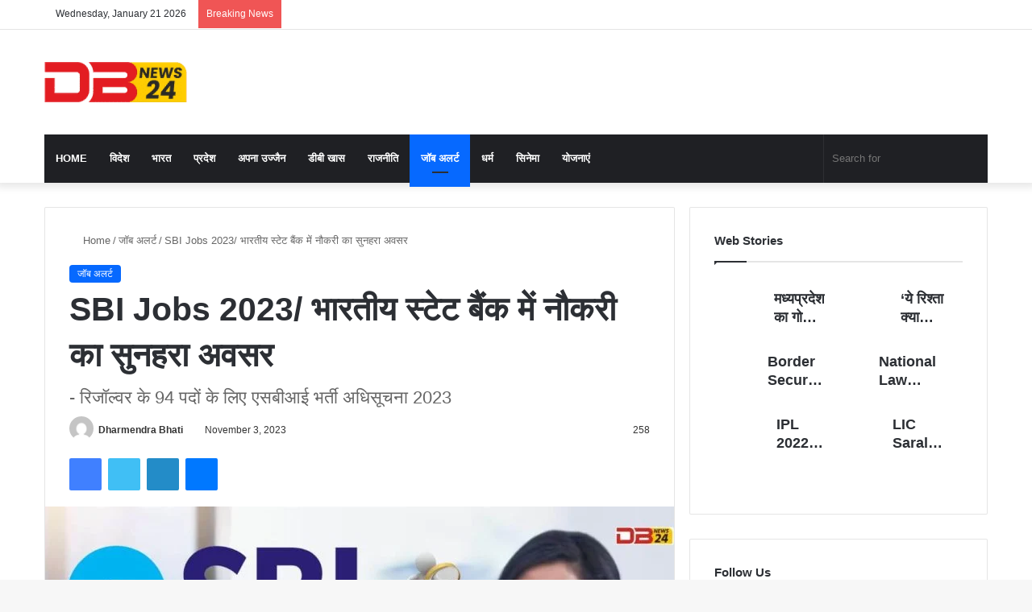

--- FILE ---
content_type: text/html; charset=UTF-8
request_url: https://dbnews24.in/sbi-jobs-2023-golden-job-opportunity-in-state-bank-of-india-2/
body_size: 49408
content:
<!DOCTYPE html><html lang="en-US" class="" data-skin="light"><head><script data-no-optimize="1">var litespeed_docref=sessionStorage.getItem("litespeed_docref");litespeed_docref&&(Object.defineProperty(document,"referrer",{get:function(){return litespeed_docref}}),sessionStorage.removeItem("litespeed_docref"));</script> <meta charset="UTF-8" /><link rel="profile" href="https://gmpg.org/xfn/11" /><meta http-equiv='x-dns-prefetch-control' content='on'><link rel='dns-prefetch' href='//cdnjs.cloudflare.com' /><link rel='dns-prefetch' href='//ajax.googleapis.com' /><link rel='dns-prefetch' href='//fonts.googleapis.com' /><link rel='dns-prefetch' href='//fonts.gstatic.com' /><link rel='dns-prefetch' href='//s.gravatar.com' /><link rel='dns-prefetch' href='//www.google-analytics.com' /><link rel='preload' as='script' href='https://ajax.googleapis.com/ajax/libs/webfont/1/webfont.js'><meta name='robots' content='index, follow, max-image-preview:large, max-snippet:-1, max-video-preview:-1' />
 <script id="google_gtagjs-js-consent-mode-data-layer" type="litespeed/javascript">window.dataLayer=window.dataLayer||[];function gtag(){dataLayer.push(arguments)}
gtag('consent','default',{"ad_personalization":"denied","ad_storage":"denied","ad_user_data":"denied","analytics_storage":"denied","functionality_storage":"denied","security_storage":"denied","personalization_storage":"denied","region":["AT","BE","BG","CH","CY","CZ","DE","DK","EE","ES","FI","FR","GB","GR","HR","HU","IE","IS","IT","LI","LT","LU","LV","MT","NL","NO","PL","PT","RO","SE","SI","SK"],"wait_for_update":500});window._googlesitekitConsentCategoryMap={"statistics":["analytics_storage"],"marketing":["ad_storage","ad_user_data","ad_personalization"],"functional":["functionality_storage","security_storage"],"preferences":["personalization_storage"]};window._googlesitekitConsents={"ad_personalization":"denied","ad_storage":"denied","ad_user_data":"denied","analytics_storage":"denied","functionality_storage":"denied","security_storage":"denied","personalization_storage":"denied","region":["AT","BE","BG","CH","CY","CZ","DE","DK","EE","ES","FI","FR","GB","GR","HR","HU","IE","IS","IT","LI","LT","LU","LV","MT","NL","NO","PL","PT","RO","SE","SI","SK"],"wait_for_update":500}</script> <title>SBI Jobs 2023/ भारतीय स्टेट बैंक में नौकरी का सुनहरा अवसर - DB NEWS 24</title><meta name="description" content="भारतीय स्टेट बैंक (State Bank of India) द्वारा नौकरियां 2023 (SBI Jobs 2023) के अंतर्गत 94 रिक्त पदों को भरने के लिए अधिसूचना जारी की गई है।" /><link rel="canonical" href="https://dbnews24.in/sbi-jobs-2023-golden-job-opportunity-in-state-bank-of-india-2/" /><meta property="og:locale" content="en_US" /><meta property="og:type" content="article" /><meta property="og:title" content="SBI Jobs 2023/ भारतीय स्टेट बैंक में नौकरी का सुनहरा अवसर - DB NEWS 24" /><meta property="og:description" content="भारतीय स्टेट बैंक (State Bank of India) द्वारा नौकरियां 2023 (SBI Jobs 2023) के अंतर्गत 94 रिक्त पदों को भरने के लिए अधिसूचना जारी की गई है।" /><meta property="og:url" content="https://dbnews24.in/sbi-jobs-2023-golden-job-opportunity-in-state-bank-of-india-2/" /><meta property="og:site_name" content="DB NEWS 24" /><meta property="article:publisher" content="https://www.facebook.com/dbnews24.in/" /><meta property="article:published_time" content="2023-11-03T03:30:24+00:00" /><meta property="og:image" content="https://dbnews24.in/wp-content/uploads/2023/11/भारतीय-स्टेट-बैंक-में-नौकरी-का-सुनहरा-अवसर-ऐसे-करे-आवेदन1.jpg" /><meta property="og:image:width" content="1200" /><meta property="og:image:height" content="675" /><meta property="og:image:type" content="image/jpeg" /><meta name="author" content="Dharmendra Bhati" /><meta name="twitter:card" content="summary_large_image" /><meta name="twitter:creator" content="@dbnews24" /><meta name="twitter:site" content="@dbnews24" /><meta name="twitter:label1" content="Written by" /><meta name="twitter:data1" content="Dharmendra Bhati" /><meta name="twitter:label2" content="Est. reading time" /><meta name="twitter:data2" content="1 minute" /> <script type="application/ld+json" class="yoast-schema-graph">{"@context":"https://schema.org","@graph":[{"@type":"NewsArticle","@id":"https://dbnews24.in/sbi-jobs-2023-golden-job-opportunity-in-state-bank-of-india-2/#article","isPartOf":{"@id":"https://dbnews24.in/sbi-jobs-2023-golden-job-opportunity-in-state-bank-of-india-2/"},"author":{"name":"Dharmendra Bhati","@id":"https://dbnews24.in/#/schema/person/4faea196c6ddd16f30dc538f91388ee8"},"headline":"SBI Jobs 2023/ भारतीय स्टेट बैंक में नौकरी का सुनहरा अवसर","datePublished":"2023-11-03T03:30:24+00:00","mainEntityOfPage":{"@id":"https://dbnews24.in/sbi-jobs-2023-golden-job-opportunity-in-state-bank-of-india-2/"},"wordCount":110,"publisher":{"@id":"https://dbnews24.in/#organization"},"image":{"@id":"https://dbnews24.in/sbi-jobs-2023-golden-job-opportunity-in-state-bank-of-india-2/#primaryimage"},"thumbnailUrl":"https://dbnews24.in/wp-content/uploads/2023/11/भारतीय-स्टेट-बैंक-में-नौकरी-का-सुनहरा-अवसर-ऐसे-करे-आवेदन1.jpg","keywords":["SBI Jobs 2023","SBI Recruitment 2023 Apply online","State Bank of India","नौकरियां 2023","भारतीय स्टेट बैंक","भारतीय स्टेट बैंक भर्ती 2023","सरकारी नौकरी"],"articleSection":["जॉब अलर्ट"],"inLanguage":"en-US"},{"@type":"WebPage","@id":"https://dbnews24.in/sbi-jobs-2023-golden-job-opportunity-in-state-bank-of-india-2/","url":"https://dbnews24.in/sbi-jobs-2023-golden-job-opportunity-in-state-bank-of-india-2/","name":"SBI Jobs 2023/ भारतीय स्टेट बैंक में नौकरी का सुनहरा अवसर - DB NEWS 24","isPartOf":{"@id":"https://dbnews24.in/#website"},"primaryImageOfPage":{"@id":"https://dbnews24.in/sbi-jobs-2023-golden-job-opportunity-in-state-bank-of-india-2/#primaryimage"},"image":{"@id":"https://dbnews24.in/sbi-jobs-2023-golden-job-opportunity-in-state-bank-of-india-2/#primaryimage"},"thumbnailUrl":"https://dbnews24.in/wp-content/uploads/2023/11/भारतीय-स्टेट-बैंक-में-नौकरी-का-सुनहरा-अवसर-ऐसे-करे-आवेदन1.jpg","datePublished":"2023-11-03T03:30:24+00:00","description":"भारतीय स्टेट बैंक (State Bank of India) द्वारा नौकरियां 2023 (SBI Jobs 2023) के अंतर्गत 94 रिक्त पदों को भरने के लिए अधिसूचना जारी की गई है।","breadcrumb":{"@id":"https://dbnews24.in/sbi-jobs-2023-golden-job-opportunity-in-state-bank-of-india-2/#breadcrumb"},"inLanguage":"en-US","potentialAction":[{"@type":"ReadAction","target":["https://dbnews24.in/sbi-jobs-2023-golden-job-opportunity-in-state-bank-of-india-2/"]}]},{"@type":"ImageObject","inLanguage":"en-US","@id":"https://dbnews24.in/sbi-jobs-2023-golden-job-opportunity-in-state-bank-of-india-2/#primaryimage","url":"https://dbnews24.in/wp-content/uploads/2023/11/भारतीय-स्टेट-बैंक-में-नौकरी-का-सुनहरा-अवसर-ऐसे-करे-आवेदन1.jpg","contentUrl":"https://dbnews24.in/wp-content/uploads/2023/11/भारतीय-स्टेट-बैंक-में-नौकरी-का-सुनहरा-अवसर-ऐसे-करे-आवेदन1.jpg","width":1200,"height":675,"caption":"State Bank of India"},{"@type":"BreadcrumbList","@id":"https://dbnews24.in/sbi-jobs-2023-golden-job-opportunity-in-state-bank-of-india-2/#breadcrumb","itemListElement":[{"@type":"ListItem","position":1,"name":"Home","item":"https://dbnews24.in/"},{"@type":"ListItem","position":2,"name":"SBI Jobs 2023/ भारतीय स्टेट बैंक में नौकरी का सुनहरा अवसर"}]},{"@type":"WebSite","@id":"https://dbnews24.in/#website","url":"https://dbnews24.in/","name":"DB NEWS 24","description":"निडर और निष्पक्ष","publisher":{"@id":"https://dbnews24.in/#organization"},"potentialAction":[{"@type":"SearchAction","target":{"@type":"EntryPoint","urlTemplate":"https://dbnews24.in/?s={search_term_string}"},"query-input":{"@type":"PropertyValueSpecification","valueRequired":true,"valueName":"search_term_string"}}],"inLanguage":"en-US"},{"@type":"Organization","@id":"https://dbnews24.in/#organization","name":"DB News24","url":"https://dbnews24.in/","logo":{"@type":"ImageObject","inLanguage":"en-US","@id":"https://dbnews24.in/#/schema/logo/image/","url":"https://dbnews24.in/wp-content/uploads/2021/07/dbnews-24-logo.png","contentUrl":"https://dbnews24.in/wp-content/uploads/2021/07/dbnews-24-logo.png","width":763,"height":216,"caption":"DB News24"},"image":{"@id":"https://dbnews24.in/#/schema/logo/image/"},"sameAs":["https://www.facebook.com/dbnews24.in/","https://x.com/dbnews24","https://www.instagram.com/dbnews24.in/","https://in.pinterest.com/dbnews24ujn/_saved/","https://www.youtube.com/channel/UC9I-Pex_k7lhWT5Y7mjID0g"]},{"@type":"Person","@id":"https://dbnews24.in/#/schema/person/4faea196c6ddd16f30dc538f91388ee8","name":"Dharmendra Bhati","image":{"@type":"ImageObject","inLanguage":"en-US","@id":"https://dbnews24.in/#/schema/person/image/","url":"https://dbnews24.in/wp-content/litespeed/avatar/90ac67eeeb50fabf0b00256ead1bd8ff.jpg?ver=1768995852","contentUrl":"https://dbnews24.in/wp-content/litespeed/avatar/90ac67eeeb50fabf0b00256ead1bd8ff.jpg?ver=1768995852","caption":"Dharmendra Bhati"},"description":"मैं धर्मेंद्र भाटी, DB News24 का Author &amp; Founder हूँ तथा पिछले 22 वर्षो से निरंतर सक्रिय पत्रकारिता के माध्यम राजनितिक, प्रशासनिक, सामाजिक और धार्मिक खबरों की रिपोर्टिंग करता हूँ साथ ही Daily जॉब्स, ज्योतिष, धर्म-कर्म, सिनेमा, सरकरी योजनाओ के बारे में आर्टिकल पब्लिश करता हूँ। हमारा संकल्प है कि नई-नई जानकारियाँ आप तक सरल और सहज भाषा में आप तक पंहुचे। जय हिन्द","url":"https://dbnews24.in/author/dbnews24/"}]}</script> <link rel='dns-prefetch' href='//www.googletagmanager.com' /><link rel='dns-prefetch' href='//pagead2.googlesyndication.com' /><link rel='dns-prefetch' href='//fundingchoicesmessages.google.com' /><link rel="alternate" type="application/rss+xml" title="DB NEWS 24 &raquo; Feed" href="https://dbnews24.in/feed/" /><link rel="alternate" type="application/rss+xml" title="DB NEWS 24 &raquo; Comments Feed" href="https://dbnews24.in/comments/feed/" /><style type="text/css">:root{
			
					--main-nav-background: #1f2024;
					--main-nav-secondry-background: rgba(0,0,0,0.2);
					--main-nav-primary-color: #0088ff;
					--main-nav-contrast-primary-color: #FFFFFF;
					--main-nav-text-color: #FFFFFF;
					--main-nav-secondry-text-color: rgba(225,255,255,0.5);
					--main-nav-main-border-color: rgba(255,255,255,0.07);
					--main-nav-secondry-border-color: rgba(255,255,255,0.04);
				
			}</style><link rel="alternate" title="oEmbed (JSON)" type="application/json+oembed" href="https://dbnews24.in/wp-json/oembed/1.0/embed?url=https%3A%2F%2Fdbnews24.in%2Fsbi-jobs-2023-golden-job-opportunity-in-state-bank-of-india-2%2F" /><link rel="alternate" title="oEmbed (XML)" type="text/xml+oembed" href="https://dbnews24.in/wp-json/oembed/1.0/embed?url=https%3A%2F%2Fdbnews24.in%2Fsbi-jobs-2023-golden-job-opportunity-in-state-bank-of-india-2%2F&#038;format=xml" /><link rel="alternate" type="application/rss+xml" title="DB NEWS 24 &raquo; Stories Feed" href="https://dbnews24.in/web-stories/feed/"><meta name="viewport" content="width=device-width, initial-scale=1.0" /><style id='wp-img-auto-sizes-contain-inline-css' type='text/css'>img:is([sizes=auto i],[sizes^="auto," i]){contain-intrinsic-size:3000px 1500px}
/*# sourceURL=wp-img-auto-sizes-contain-inline-css */</style><link data-optimized="2" rel="stylesheet" href="https://dbnews24.in/wp-content/litespeed/css/e655a3a6f1fc91ac3108336d455db552.css?ver=74741" /><style id='tie-css-print-inline-css' type='text/css'>.wf-active .logo-text,.wf-active h1,.wf-active h2,.wf-active h3,.wf-active h4,.wf-active h5,.wf-active h6,.wf-active .the-subtitle{font-family: 'Poppins';}#main-nav .main-menu > ul > li > a{text-transform: uppercase;}.social-icons-item .custom-link-1-social-icon{background-color: #333 !important;}.social-icons-item .custom-link-1-social-icon span{color: #333;}.social-icons-item .custom-link-2-social-icon{background-color: #333 !important;}.social-icons-item .custom-link-2-social-icon span{color: #333;}.tie-cat-45432,.tie-cat-item-45432 > span{background-color:#e67e22 !important;color:#FFFFFF !important;}.tie-cat-45432:after{border-top-color:#e67e22 !important;}.tie-cat-45432:hover{background-color:#c86004 !important;}.tie-cat-45432:hover:after{border-top-color:#c86004 !important;}.tie-cat-45437,.tie-cat-item-45437 > span{background-color:#2ecc71 !important;color:#FFFFFF !important;}.tie-cat-45437:after{border-top-color:#2ecc71 !important;}.tie-cat-45437:hover{background-color:#10ae53 !important;}.tie-cat-45437:hover:after{border-top-color:#10ae53 !important;}.tie-cat-45441,.tie-cat-item-45441 > span{background-color:#9b59b6 !important;color:#FFFFFF !important;}.tie-cat-45441:after{border-top-color:#9b59b6 !important;}.tie-cat-45441:hover{background-color:#7d3b98 !important;}.tie-cat-45441:hover:after{border-top-color:#7d3b98 !important;}.tie-cat-45443,.tie-cat-item-45443 > span{background-color:#34495e !important;color:#FFFFFF !important;}.tie-cat-45443:after{border-top-color:#34495e !important;}.tie-cat-45443:hover{background-color:#162b40 !important;}.tie-cat-45443:hover:after{border-top-color:#162b40 !important;}.tie-cat-45444,.tie-cat-item-45444 > span{background-color:#795548 !important;color:#FFFFFF !important;}.tie-cat-45444:after{border-top-color:#795548 !important;}.tie-cat-45444:hover{background-color:#5b372a !important;}.tie-cat-45444:hover:after{border-top-color:#5b372a !important;}.tie-cat-45445,.tie-cat-item-45445 > span{background-color:#4CAF50 !important;color:#FFFFFF !important;}.tie-cat-45445:after{border-top-color:#4CAF50 !important;}.tie-cat-45445:hover{background-color:#2e9132 !important;}.tie-cat-45445:hover:after{border-top-color:#2e9132 !important;}.meta-views.meta-item .tie-icon-fire:before{content: "\f06e" !important;}@media (max-width: 991px){.side-aside.dark-skin{background: #2f88d6;background: -webkit-linear-gradient(135deg,#5933a2,#2f88d6 );background: -moz-linear-gradient(135deg,#5933a2,#2f88d6 );background: -o-linear-gradient(135deg,#5933a2,#2f88d6 );background: linear-gradient(135deg,#2f88d6,#5933a2 );}}.web-stories-list{position: relative;z-index: 1;}.mag-box .web-stories-list {margin-bottom: 10px;margin-top: 10px;}.web-stories-list__story-poster:after {transition: opacity 0.2s;}.web-stories-list__story:hover .web-stories-list__story-poster:after {opacity: 0.6;}.web-stories-list.is-view-type-carousel .web-stories-list__story,.web-stories-list.is-view-type-grid .web-stories-list__story{min-width: 0 !important;}.is-view-type-circles.is-carousel .web-stories-list__inner-wrapper .web-stories-list__story:not(.visible){height: var(--ws-circle-size);overflow: hidden;}.web-stories-list-block.is-carousel .web-stories-list__story:not(.glider-slide){visibility: hidden;}.is-view-type-list .web-stories-list__inner-wrapper{display: flex;flex-wrap: wrap;}.is-view-type-list .web-stories-list__inner-wrapper > * {flex: 0 0 49%;margin: 0 0.5%;}@media (min-width: 676px) {.is-view-type-carousel .web-stories-list__carousel:not(.glider){height: 277px;}}
/*# sourceURL=tie-css-print-inline-css */</style> <script type="litespeed/javascript" data-src="https://dbnews24.in/wp-includes/js/jquery/jquery.min.js" id="jquery-core-js"></script> 
 <script type="litespeed/javascript" data-src="https://www.googletagmanager.com/gtag/js?id=G-P702SR1MYV" id="google_gtagjs-js"></script> <script id="google_gtagjs-js-after" type="litespeed/javascript">window.dataLayer=window.dataLayer||[];function gtag(){dataLayer.push(arguments)}
gtag("set","linker",{"domains":["dbnews24.in"]});gtag("js",new Date());gtag("set","developer_id.dZTNiMT",!0);gtag("config","G-P702SR1MYV",{"googlesitekit_post_date":"20231103","googlesitekit_post_author":"Dharmendra Bhati"})</script> <link rel="https://api.w.org/" href="https://dbnews24.in/wp-json/" /><link rel="alternate" title="JSON" type="application/json" href="https://dbnews24.in/wp-json/wp/v2/posts/36027" /><link rel="EditURI" type="application/rsd+xml" title="RSD" href="https://dbnews24.in/xmlrpc.php?rsd" /><meta name="generator" content="WordPress 6.9" /><link rel='shortlink' href='https://dbnews24.in/?p=36027' /><meta name="generator" content="Site Kit by Google 1.170.0" /><meta http-equiv="X-UA-Compatible" content="IE=edge"><meta name="google-adsense-platform-account" content="ca-host-pub-2644536267352236"><meta name="google-adsense-platform-domain" content="sitekit.withgoogle.com"><meta name="onesignal" content="wordpress-plugin"/> <script type="litespeed/javascript">window.OneSignalDeferred=window.OneSignalDeferred||[];OneSignalDeferred.push(function(OneSignal){var oneSignal_options={};window._oneSignalInitOptions=oneSignal_options;oneSignal_options.serviceWorkerParam={scope:'/wp-content/plugins/onesignal-free-web-push-notifications/sdk_files/push/onesignal/'};oneSignal_options.serviceWorkerPath='OneSignalSDKWorker.js';OneSignal.Notifications.setDefaultUrl("https://dbnews24.in");oneSignal_options.wordpress=!0;oneSignal_options.appId='2ad2eba0-77a7-4b0b-a77d-da048420ec0b';oneSignal_options.allowLocalhostAsSecureOrigin=!0;oneSignal_options.welcomeNotification={};oneSignal_options.welcomeNotification.title="";oneSignal_options.welcomeNotification.message="";oneSignal_options.path="https://dbnews24.in/wp-content/plugins/onesignal-free-web-push-notifications/sdk_files/";oneSignal_options.safari_web_id="web.onesignal.auto.1b4e40e7-0d3a-47c7-b9a8-378d25a10892";oneSignal_options.persistNotification=!0;oneSignal_options.promptOptions={};OneSignal.init(window._oneSignalInitOptions);OneSignal.Slidedown.promptPush()});function documentInitOneSignal(){var oneSignal_elements=document.getElementsByClassName("OneSignal-prompt");var oneSignalLinkClickHandler=function(event){OneSignal.Notifications.requestPermission();event.preventDefault()};for(var i=0;i<oneSignal_elements.length;i++)
oneSignal_elements[i].addEventListener('click',oneSignalLinkClickHandler,!1);}
if(document.readyState==='complete'){documentInitOneSignal()}else{window.addEventListener("load",function(event){documentInitOneSignal()})}</script>  <script type="litespeed/javascript" data-src="https://pagead2.googlesyndication.com/pagead/js/adsbygoogle.js?client=ca-pub-5205234941788250&amp;host=ca-host-pub-2644536267352236" crossorigin="anonymous"></script> <style id='global-styles-inline-css' type='text/css'>:root{--wp--preset--aspect-ratio--square: 1;--wp--preset--aspect-ratio--4-3: 4/3;--wp--preset--aspect-ratio--3-4: 3/4;--wp--preset--aspect-ratio--3-2: 3/2;--wp--preset--aspect-ratio--2-3: 2/3;--wp--preset--aspect-ratio--16-9: 16/9;--wp--preset--aspect-ratio--9-16: 9/16;--wp--preset--color--black: #000000;--wp--preset--color--cyan-bluish-gray: #abb8c3;--wp--preset--color--white: #ffffff;--wp--preset--color--pale-pink: #f78da7;--wp--preset--color--vivid-red: #cf2e2e;--wp--preset--color--luminous-vivid-orange: #ff6900;--wp--preset--color--luminous-vivid-amber: #fcb900;--wp--preset--color--light-green-cyan: #7bdcb5;--wp--preset--color--vivid-green-cyan: #00d084;--wp--preset--color--pale-cyan-blue: #8ed1fc;--wp--preset--color--vivid-cyan-blue: #0693e3;--wp--preset--color--vivid-purple: #9b51e0;--wp--preset--gradient--vivid-cyan-blue-to-vivid-purple: linear-gradient(135deg,rgb(6,147,227) 0%,rgb(155,81,224) 100%);--wp--preset--gradient--light-green-cyan-to-vivid-green-cyan: linear-gradient(135deg,rgb(122,220,180) 0%,rgb(0,208,130) 100%);--wp--preset--gradient--luminous-vivid-amber-to-luminous-vivid-orange: linear-gradient(135deg,rgb(252,185,0) 0%,rgb(255,105,0) 100%);--wp--preset--gradient--luminous-vivid-orange-to-vivid-red: linear-gradient(135deg,rgb(255,105,0) 0%,rgb(207,46,46) 100%);--wp--preset--gradient--very-light-gray-to-cyan-bluish-gray: linear-gradient(135deg,rgb(238,238,238) 0%,rgb(169,184,195) 100%);--wp--preset--gradient--cool-to-warm-spectrum: linear-gradient(135deg,rgb(74,234,220) 0%,rgb(151,120,209) 20%,rgb(207,42,186) 40%,rgb(238,44,130) 60%,rgb(251,105,98) 80%,rgb(254,248,76) 100%);--wp--preset--gradient--blush-light-purple: linear-gradient(135deg,rgb(255,206,236) 0%,rgb(152,150,240) 100%);--wp--preset--gradient--blush-bordeaux: linear-gradient(135deg,rgb(254,205,165) 0%,rgb(254,45,45) 50%,rgb(107,0,62) 100%);--wp--preset--gradient--luminous-dusk: linear-gradient(135deg,rgb(255,203,112) 0%,rgb(199,81,192) 50%,rgb(65,88,208) 100%);--wp--preset--gradient--pale-ocean: linear-gradient(135deg,rgb(255,245,203) 0%,rgb(182,227,212) 50%,rgb(51,167,181) 100%);--wp--preset--gradient--electric-grass: linear-gradient(135deg,rgb(202,248,128) 0%,rgb(113,206,126) 100%);--wp--preset--gradient--midnight: linear-gradient(135deg,rgb(2,3,129) 0%,rgb(40,116,252) 100%);--wp--preset--font-size--small: 13px;--wp--preset--font-size--medium: 20px;--wp--preset--font-size--large: 36px;--wp--preset--font-size--x-large: 42px;--wp--preset--spacing--20: 0.44rem;--wp--preset--spacing--30: 0.67rem;--wp--preset--spacing--40: 1rem;--wp--preset--spacing--50: 1.5rem;--wp--preset--spacing--60: 2.25rem;--wp--preset--spacing--70: 3.38rem;--wp--preset--spacing--80: 5.06rem;--wp--preset--shadow--natural: 6px 6px 9px rgba(0, 0, 0, 0.2);--wp--preset--shadow--deep: 12px 12px 50px rgba(0, 0, 0, 0.4);--wp--preset--shadow--sharp: 6px 6px 0px rgba(0, 0, 0, 0.2);--wp--preset--shadow--outlined: 6px 6px 0px -3px rgb(255, 255, 255), 6px 6px rgb(0, 0, 0);--wp--preset--shadow--crisp: 6px 6px 0px rgb(0, 0, 0);}:where(.is-layout-flex){gap: 0.5em;}:where(.is-layout-grid){gap: 0.5em;}body .is-layout-flex{display: flex;}.is-layout-flex{flex-wrap: wrap;align-items: center;}.is-layout-flex > :is(*, div){margin: 0;}body .is-layout-grid{display: grid;}.is-layout-grid > :is(*, div){margin: 0;}:where(.wp-block-columns.is-layout-flex){gap: 2em;}:where(.wp-block-columns.is-layout-grid){gap: 2em;}:where(.wp-block-post-template.is-layout-flex){gap: 1.25em;}:where(.wp-block-post-template.is-layout-grid){gap: 1.25em;}.has-black-color{color: var(--wp--preset--color--black) !important;}.has-cyan-bluish-gray-color{color: var(--wp--preset--color--cyan-bluish-gray) !important;}.has-white-color{color: var(--wp--preset--color--white) !important;}.has-pale-pink-color{color: var(--wp--preset--color--pale-pink) !important;}.has-vivid-red-color{color: var(--wp--preset--color--vivid-red) !important;}.has-luminous-vivid-orange-color{color: var(--wp--preset--color--luminous-vivid-orange) !important;}.has-luminous-vivid-amber-color{color: var(--wp--preset--color--luminous-vivid-amber) !important;}.has-light-green-cyan-color{color: var(--wp--preset--color--light-green-cyan) !important;}.has-vivid-green-cyan-color{color: var(--wp--preset--color--vivid-green-cyan) !important;}.has-pale-cyan-blue-color{color: var(--wp--preset--color--pale-cyan-blue) !important;}.has-vivid-cyan-blue-color{color: var(--wp--preset--color--vivid-cyan-blue) !important;}.has-vivid-purple-color{color: var(--wp--preset--color--vivid-purple) !important;}.has-black-background-color{background-color: var(--wp--preset--color--black) !important;}.has-cyan-bluish-gray-background-color{background-color: var(--wp--preset--color--cyan-bluish-gray) !important;}.has-white-background-color{background-color: var(--wp--preset--color--white) !important;}.has-pale-pink-background-color{background-color: var(--wp--preset--color--pale-pink) !important;}.has-vivid-red-background-color{background-color: var(--wp--preset--color--vivid-red) !important;}.has-luminous-vivid-orange-background-color{background-color: var(--wp--preset--color--luminous-vivid-orange) !important;}.has-luminous-vivid-amber-background-color{background-color: var(--wp--preset--color--luminous-vivid-amber) !important;}.has-light-green-cyan-background-color{background-color: var(--wp--preset--color--light-green-cyan) !important;}.has-vivid-green-cyan-background-color{background-color: var(--wp--preset--color--vivid-green-cyan) !important;}.has-pale-cyan-blue-background-color{background-color: var(--wp--preset--color--pale-cyan-blue) !important;}.has-vivid-cyan-blue-background-color{background-color: var(--wp--preset--color--vivid-cyan-blue) !important;}.has-vivid-purple-background-color{background-color: var(--wp--preset--color--vivid-purple) !important;}.has-black-border-color{border-color: var(--wp--preset--color--black) !important;}.has-cyan-bluish-gray-border-color{border-color: var(--wp--preset--color--cyan-bluish-gray) !important;}.has-white-border-color{border-color: var(--wp--preset--color--white) !important;}.has-pale-pink-border-color{border-color: var(--wp--preset--color--pale-pink) !important;}.has-vivid-red-border-color{border-color: var(--wp--preset--color--vivid-red) !important;}.has-luminous-vivid-orange-border-color{border-color: var(--wp--preset--color--luminous-vivid-orange) !important;}.has-luminous-vivid-amber-border-color{border-color: var(--wp--preset--color--luminous-vivid-amber) !important;}.has-light-green-cyan-border-color{border-color: var(--wp--preset--color--light-green-cyan) !important;}.has-vivid-green-cyan-border-color{border-color: var(--wp--preset--color--vivid-green-cyan) !important;}.has-pale-cyan-blue-border-color{border-color: var(--wp--preset--color--pale-cyan-blue) !important;}.has-vivid-cyan-blue-border-color{border-color: var(--wp--preset--color--vivid-cyan-blue) !important;}.has-vivid-purple-border-color{border-color: var(--wp--preset--color--vivid-purple) !important;}.has-vivid-cyan-blue-to-vivid-purple-gradient-background{background: var(--wp--preset--gradient--vivid-cyan-blue-to-vivid-purple) !important;}.has-light-green-cyan-to-vivid-green-cyan-gradient-background{background: var(--wp--preset--gradient--light-green-cyan-to-vivid-green-cyan) !important;}.has-luminous-vivid-amber-to-luminous-vivid-orange-gradient-background{background: var(--wp--preset--gradient--luminous-vivid-amber-to-luminous-vivid-orange) !important;}.has-luminous-vivid-orange-to-vivid-red-gradient-background{background: var(--wp--preset--gradient--luminous-vivid-orange-to-vivid-red) !important;}.has-very-light-gray-to-cyan-bluish-gray-gradient-background{background: var(--wp--preset--gradient--very-light-gray-to-cyan-bluish-gray) !important;}.has-cool-to-warm-spectrum-gradient-background{background: var(--wp--preset--gradient--cool-to-warm-spectrum) !important;}.has-blush-light-purple-gradient-background{background: var(--wp--preset--gradient--blush-light-purple) !important;}.has-blush-bordeaux-gradient-background{background: var(--wp--preset--gradient--blush-bordeaux) !important;}.has-luminous-dusk-gradient-background{background: var(--wp--preset--gradient--luminous-dusk) !important;}.has-pale-ocean-gradient-background{background: var(--wp--preset--gradient--pale-ocean) !important;}.has-electric-grass-gradient-background{background: var(--wp--preset--gradient--electric-grass) !important;}.has-midnight-gradient-background{background: var(--wp--preset--gradient--midnight) !important;}.has-small-font-size{font-size: var(--wp--preset--font-size--small) !important;}.has-medium-font-size{font-size: var(--wp--preset--font-size--medium) !important;}.has-large-font-size{font-size: var(--wp--preset--font-size--large) !important;}.has-x-large-font-size{font-size: var(--wp--preset--font-size--x-large) !important;}
/*# sourceURL=global-styles-inline-css */</style><style id='web-stories-list-styles-inline-css' type='text/css'>:root{--ws-font-size-title:18px;--ws-font-size-circle-title:14px;--ws-font-size-excerpt:16px;--ws-font-size-author-date:14px;--ws-aspect-ratio:4/6;--ws-list-aspect-ratio:4/6;--ws-overlay-text-color:#fff;--ws-overlay-text-lh:1.3;--ws-story-min-width:160px;--ws-story-max-width:285px;--ws-circle-size:96px;--ws-circle-border-color:#ccc}.web-stories-list{margin-bottom:24px;margin-top:24px}.web-stories-theme-header-section .web-stories-list{margin-bottom:0;margin-top:0}.web-stories-list.is-carousel .web-stories-list__inner-wrapper{margin:0 auto;max-width:max-content;position:relative}.web-stories-list__story{cursor:pointer;position:relative}.web-stories-list.is-view-type-carousel .web-stories-list__story{min-width:var(--ws-story-min-width)}.web-stories-list.is-style-default.is-view-type-carousel .web-stories-list__story,.web-stories-list.is-style-default.is-view-type-grid .web-stories-list__story{border-radius:8px;overflow:hidden}.web-stories-list__story-poster{aspect-ratio:var(--ws-aspect-ratio);position:relative}.web-stories-list__story-poster a{aspect-ratio:var(--ws-aspect-ratio);display:block;margin:0}.web-stories-list__story-poster .web-stories-list__story-poster-placeholder{box-sizing:border-box}.web-stories-list__story-poster .web-stories-list__story-poster-placeholder a,.web-stories-list__story-poster .web-stories-list__story-poster-placeholder span{border:0;clip:rect(1px,1px,1px,1px);-webkit-clip-path:inset(50%);clip-path:inset(50%);height:1px;margin:-1px;overflow:hidden;padding:0;position:absolute!important;width:1px;word-wrap:normal!important;word-break:normal}.web-stories-list__story.web-stories-list__story--amp .web-stories-list__story-poster a{pointer-events:none}.web-stories-list__story-poster img{box-sizing:border-box;height:100%;object-fit:cover;position:absolute;width:100%}.web-stories-list__story-poster:after{background:linear-gradient(180deg,hsla(0,0%,100%,0),rgba(0,0,0,.8));content:"";display:block;height:100%;left:0;pointer-events:none;position:absolute;top:0;width:100%}.web-stories-list__story-content-overlay{line-height:var(--ws-overlay-text-lh);padding:10px}html[amp] .web-stories-list__story-content-overlay{white-space:normal}.web-stories-list.is-view-type-carousel .web-stories-list__story-content-overlay,.web-stories-list.is-view-type-grid .web-stories-list__story-content-overlay{bottom:0;color:var(--ws-overlay-text-color);position:absolute;z-index:1}.web-stories-list .story-content-overlay__title{font-size:var(--ws-font-size-title);font-weight:700}.web-stories-list .story-content-overlay__author,.web-stories-list .story-content-overlay__date{font-size:var(--ws-font-size-author-date)}.web-stories-list .story-content-overlay__excerpt,.web-stories-list .story-content-overlay__title{display:-webkit-box;-webkit-line-clamp:2;-webkit-box-orient:vertical;overflow:hidden}.web-stories-list .story-content-overlay__title:not(:last-child){margin-bottom:15px}.web-stories-list .story-content-overlay__excerpt{-webkit-line-clamp:3;font-size:var(--ws-font-size-excerpt);margin-bottom:8px}.web-stories-list.alignfull .web-stories-list__archive-link{right:10px}.web-stories-list.is-view-type-grid .web-stories-list__archive-link,.web-stories-list.is-view-type-list .web-stories-list__archive-link{display:block;flex-basis:100%;margin:32px auto 0;text-align:center}.web-stories-list.is-view-type-grid .web-stories-list__archive-link a,.web-stories-list.is-view-type-list .web-stories-list__archive-link a{border:1px solid;border-radius:100px;padding:7px 53px}.web-stories-lightbox-open{overflow-y:hidden}.web-stories-list__lightbox,.web-stories-singleton__lightbox{align-items:center;background:#000;height:100%;justify-content:center;left:0;opacity:0;position:fixed;top:0;transform:translateY(-100vh);width:100%;z-index:-999999999}.web-stories-list__lightbox-wrapper amp-lightbox,.web-stories-list__lightbox.show,.web-stories-singleton__lightbox.show{z-index:999999999}.web-stories-list__lightbox.show,.web-stories-singleton__lightbox.show{opacity:1;transform:translate(0)}.web-stories-list__lightbox amp-story-player,.web-stories-singleton__lightbox amp-story-player{height:100%;width:100%}.story-lightbox__close-button{background:none!important;border:none;border-radius:0;cursor:pointer;display:inline-block;height:40px;left:0;position:absolute;top:8px;width:40px;z-index:1}.story-lightbox__close-button--stick{background-color:#fff;display:inline-block;height:20px;left:20px;position:absolute;top:15px;transform:rotate(45deg);width:3px}.story-lightbox__close-button--stick:first-child{transform:rotate(-45deg)}html:not([amp]) .web-stories-list .web-stories-list__lightbox amp-story-player a,html:not([amp]) .web-stories-singleton__lightbox amp-story-player a{position:absolute}@media (min-width:676px){.admin-bar .web-stories-list__lightbox,.admin-bar .web-stories-singleton__lightbox{top:46px}.story-lightbox__close-button{left:10px}.story-lightbox__close-button--stick{height:25px;left:20px;top:5px}}@media (min-width:783px){.admin-bar .web-stories-list__lightbox,.admin-bar .web-stories-singleton__lightbox{top:32px}}.web-stories-list.is-view-type-grid .web-stories-list__inner-wrapper{display:flex;flex-wrap:wrap}.web-stories-list.is-view-type-grid .web-stories-list__story{flex-basis:calc(100% - 8px);margin:4px}@media (min-width:415px){.web-stories-list.is-view-type-grid.columns-1 .web-stories-list__story{flex-basis:calc(100% - 8px)}.web-stories-list.is-view-type-grid.columns-2 .web-stories-list__story{flex-basis:calc(50% - 8px)}.web-stories-list.is-view-type-grid.columns-3 .web-stories-list__story{flex-basis:calc(33.33333% - 8px)}.web-stories-list.is-view-type-grid.columns-4 .web-stories-list__story{flex-basis:calc(25% - 8px)}.web-stories-list.is-view-type-grid.columns-5 .web-stories-list__story{flex-basis:calc(20% - 8px)}}.web-stories-theme-header-section .web-stories-list.is-view-type-circles{border-bottom:1px solid #ccc;padding:12px 0}.web-stories-list.is-view-type-circles .amp-carousel-slide{vertical-align:top}.web-stories-list.is-view-type-circles .glider-track{margin:0 auto}.web-stories-list.is-view-type-circles .web-stories-list__story{display:inline-block;margin:0 5px;max-width:var(--ws-circle-size);min-width:var(--ws-circle-size);text-align:center}.web-stories-list.is-view-type-circles .web-stories-list__story-poster,.web-stories-list.is-view-type-circles .web-stories-list__story-poster a{aspect-ratio:1}.web-stories-list.is-view-type-circles .web-stories-list__story-poster>img{border-radius:50%}.web-stories-list.is-view-type-circles .web-stories-list__story-poster .web-stories-list__story-poster-placeholder,.web-stories-list.is-view-type-circles .web-stories-list__story-poster a>img,.web-stories-list.is-view-type-circles .web-stories-list__story-poster>img{background-clip:content-box;border:2px solid var(--ws-circle-border-color);border-radius:50%;height:var(--ws-circle-size);left:0;max-width:none;padding:2px;position:absolute;top:0;width:var(--ws-circle-size)}.web-stories-list.is-view-type-circles .web-stories-list__story-poster a>img{border-radius:50%}.web-stories-list.is-view-type-circles .web-stories-list__story-poster:after{display:none}.web-stories-list.is-view-type-circles .web-stories-list__story-poster-placeholder:after{background:linear-gradient(180deg,hsla(0,0%,100%,0),rgba(0,0,0,.8));border-radius:50%;content:"";display:block;height:100%;left:0;position:absolute;top:0;width:100%}.web-stories-list.is-view-type-circles .web-stories-list__story-content-overlay{padding-bottom:0}.web-stories-list.is-view-type-circles .story-content-overlay__title{font-size:var(--ws-font-size-circle-title)}.web-stories-list.is-view-type-circles.has-title .glider-next,.web-stories-list.is-view-type-circles.has-title .glider-prev{top:35%}.web-stories-list.is-view-type-list .web-stories-list__story{margin-bottom:12px}.web-stories-list.is-view-type-list .web-stories-list__story-content-overlay{bottom:0;color:var(--ws-overlay-text-color);position:absolute;z-index:1}.ws-legacy-widget-preview .web-stories-list.is-view-type-list .web-stories-list__story{align-items:center;display:flex;flex-wrap:nowrap}.ws-legacy-widget-preview .web-stories-list.is-view-type-list .web-stories-list__story-poster{aspect-ratio:var(--ws-list-aspect-ratio);flex-basis:40%}.ws-legacy-widget-preview .web-stories-list.is-view-type-list .web-stories-list__story-poster:after{display:none}.ws-legacy-widget-preview .web-stories-list.is-view-type-list .web-stories-list__story-content-overlay{color:inherit;flex-basis:60%;padding:10px 15px;position:relative}.ws-legacy-widget-preview .web-stories-list.is-view-type-list .image-align-right .web-stories-list__story-poster{order:2}.ws-legacy-widget-preview .web-stories-list.is-view-type-list .image-align-right .web-stories-list__story-content-overlay{order:1}.ws-legacy-widget-preview .web-stories-list.is-view-type-list.is-style-default .web-stories-list__story-poster{border-radius:8px;overflow:hidden}@media (min-width:676px){.web-stories-list.is-view-type-list .web-stories-list__story{align-items:center;display:flex;flex-wrap:nowrap}.web-stories-list.is-view-type-list .web-stories-list__story-poster{aspect-ratio:var(--ws-list-aspect-ratio);flex-basis:40%}.web-stories-list.is-view-type-list .web-stories-list__story-poster:after{display:none}.web-stories-list.is-view-type-list .web-stories-list__story-content-overlay{color:inherit;flex-basis:60%;padding:10px 15px;position:relative}.web-stories-list.is-view-type-list .image-align-right .web-stories-list__story-poster{order:2}.web-stories-list.is-view-type-list .image-align-right .web-stories-list__story-content-overlay{order:1}.web-stories-list.is-view-type-list.is-style-default .web-stories-list__story-poster{border-radius:8px;overflow:hidden}}.carousel>.glider-track>.web-stories-list__story{margin:0 10px}@media (min-width:676px){.web-stories-list.is-view-type-carousel .web-stories-list__story{margin:0 5px;max-width:var(--ws-story-max-width)}}.ws-legacy-widget-preview .web-stories-list.is-view-type-carousel .web-stories-list__story{margin:0 5px;max-width:var(--ws-story-max-width)}.web-stories-list.is-carousel.has-archive-link{margin-top:59px}.web-stories-theme-header-section .web-stories-list.is-carousel.has-archive-link{margin-top:24px;padding-top:59px;position:relative}.web-stories-list.is-carousel .web-stories-list__archive-link{margin-bottom:5px;text-align:right}.web-stories-theme-header-section .web-stories-list.is-carousel .web-stories-list__archive-link{margin-right:10px}.web-stories-list.is-carousel .glider-next,.web-stories-list.is-carousel .glider-prev{padding:10px;top:50%;transform:translateY(-50%)}.web-stories-list.is-carousel .glider-prev{left:0;right:auto;transform:translateY(-50%) rotate(180deg) /*!rtl:translateY(-50%)*/}.web-stories-list.is-carousel .glider-next{left:auto;right:0}.web-stories-list.is-carousel .amp-carousel-button-next,.web-stories-list.is-carousel .amp-carousel-button-prev,.web-stories-list.is-carousel .glider-next,.web-stories-list.is-carousel .glider-prev{background-image:url([data-uri])}.web-stories-list.is-carousel .amp-carousel-button-next,.web-stories-list.is-carousel .glider-next{right:0}.web-stories-list.is-carousel .amp-carousel-button-prev,.web-stories-list.is-carousel .glider-prev{left:0}.web-stories-list.is-carousel .amp-carousel-button-prev{transform:rotate(180deg) /*!rtl:none*/}html[dir=rtl] .web-stories-list.is-carousel .amp-carousel-button-next{transform:rotate(180deg)}.web-stories-list.is-carousel .amp-carousel-button,.web-stories-list.is-carousel .glider-next,.web-stories-list.is-carousel .glider-prev{background-color:#eaeaea;background-position:50%;background-repeat:no-repeat;background-size:30%;border-radius:50%;border-style:none;box-sizing:border-box;cursor:pointer;height:34px;pointer-events:all;width:34px;z-index:10}html[dir=rtl] .web-stories-list.is-carousel .glider-next{transform:translateY(-50%) rotate(180deg)}.web-stories-list.is-carousel .web-stories-list__carousel:not(.glider)~.glider-next,.web-stories-list.is-carousel .web-stories-list__carousel:not(.glider)~.glider-prev{display:none}.glider-next.disabled,.glider-prev.disabled,.web-stories-list.is-carousel .amp-carousel-button.amp-disabled{opacity:0}html[dir=rtl] .glider-next.disabled,html[dir=rtl] .glider-prev.disabled{cursor:pointer;opacity:1}.web-stories-list.is-carousel .amp-carousel-button:not(.amp-disabled):hover,.web-stories-list.is-carousel .glider-next:not(.disabled):focus,.web-stories-list.is-carousel .glider-next:not(.disabled):hover,.web-stories-list.is-carousel .glider-prev:not(.disabled):focus,.web-stories-list.is-carousel .glider-prev:not(.disabled):hover,html[dir=rtl] .glider-next.disabled:hover,html[dir=rtl] .glider-prev.disabled:hover{filter:invert(1)}.web-stories-list.is-carousel .web-stories-list__carousel{scrollbar-width:none}.web-stories-list.is-carousel .glider-track::-webkit-scrollbar{display:none}.web-stories-list.is-carousel.is-view-type-carousel .web-stories-list__carousel:not(.glider){display:flex;overflow-y:scroll}@supports (scroll-marker-group:after){.web-stories-list.is-carousel .web-stories-list__carousel~.glider-next,.web-stories-list.is-carousel .web-stories-list__carousel~.glider-prev{display:none}.web-stories-list.is-carousel .web-stories-list__inner-wrapper{display:grid;justify-content:center;max-width:none!important}.web-stories-list.is-carousel .web-stories-list__carousel{display:grid;gap:0 10px;grid-auto-columns:var(--ws-circle-size);grid-auto-flow:column;overflow-x:auto;overscroll-behavior-x:contain;position:relative;scroll-behavior:smooth;scroll-snap-type:x mandatory;scrollbar-width:none}.web-stories-list.is-view-type-circles .web-stories-list__story{margin:0;scroll-snap-align:center}.web-stories-list.is-carousel .web-stories-list__carousel::scroll-button(*){aspect-ratio:1;background-color:#eaeaea;background-position:50%;background-repeat:no-repeat;background-size:30%;border-radius:50%;border-style:none;box-sizing:border-box;cursor:pointer;display:block;height:34px;line-height:1;opacity:1;pointer-events:all;position:absolute;top:50%;transition:opacity .5s cubic-bezier(.17,.67,.83,.67),color .5s cubic-bezier(.17,.67,.83,.67);width:34px;z-index:10}.web-stories-list.is-carousel .web-stories-list__carousel::scroll-button(*):disabled{opacity:0}.web-stories-list.is-carousel .web-stories-list__carousel::scroll-button(*):hover{filter:invert(1)}.web-stories-list.is-carousel .web-stories-list__carousel::scroll-button(left){content:url([data-uri])/attr(data-prev);
    /*!rtl:ignore*/left:0;transform:rotate(180deg)}.web-stories-list.is-carousel .web-stories-list__carousel::scroll-button(right){content:url([data-uri])/attr(data-next);
    /*!rtl:ignore*/right:0}}
/*# sourceURL=https://dbnews24.in/wp-content/plugins/web-stories/assets/css/web-stories-list-styles.css */</style><link rel='stylesheet' id='standalone-amp-story-player-css' href='https://cdn.ampproject.org/amp-story-player-v0.css?ver=v0' type='text/css' media='all' /></head><body id="tie-body" class="wp-singular post-template-default single single-post postid-36027 single-format-standard wp-theme-jannah tie-no-js wrapper-has-shadow block-head-1 magazine1 is-thumb-overlay-disabled is-desktop is-header-layout-3 sidebar-right has-sidebar post-layout-1 narrow-title-narrow-media is-standard-format has-mobile-share hide_share_post_top hide_share_post_bottom"><div class="background-overlay"><div id="tie-container" class="site tie-container"><div id="tie-wrapper"><header id="theme-header" class="theme-header header-layout-3 main-nav-dark main-nav-default-dark main-nav-below main-nav-boxed no-stream-item top-nav-active top-nav-light top-nav-default-light top-nav-above has-shadow has-normal-width-logo mobile-header-default"><nav id="top-nav"  class="has-date-breaking-components top-nav header-nav has-breaking-news" aria-label="Secondary Navigation"><div class="container"><div class="topbar-wrapper"><div class="topbar-today-date tie-icon">
Wednesday, January 21 2026</div><div class="tie-alignleft"><div class="breaking controls-is-active"><span class="breaking-title">
<span class="tie-icon-bolt breaking-icon" aria-hidden="true"></span>
<span class="breaking-title-text">Breaking News</span>
</span><ul id="breaking-news-in-header" class="breaking-news" data-type="reveal" data-arrows="true"><li class="news-item">
<a href="https://dbnews24.in/six-time-mla-paras-jain-said-i-will-not-contest-elections-now/">छह बार के विधायक पारस जैन ने कहा- अब चुनाव नहीं लडूंगा</a></li><li class="news-item">
<a href="https://dbnews24.in/political-uproar-in-mp-over-jitu-patwaris-statement/">एमपी में जीतू पटवारी के बयान पर सियासी बवाल</a></li><li class="news-item">
<a href="https://dbnews24.in/attempted-suicide-due-to-one-sided-love-cyber-cell-saved-life/">एकतरफा प्यार में आत्महत्या की कोशिश, साइबर सेल ने बचाई जान</a></li><li class="news-item">
<a href="https://dbnews24.in/lokayukta-action-brc-arrested-taking-bribe/">लोकायुक्त की कार्रवाई: बीआरसी रिश्वत लेते गिरफ्तार</a></li><li class="news-item">
<a href="https://dbnews24.in/controversy-in-mahakal-temple-mla-and-son-accused-of-breaking-rules/">महाकाल मंदिर में विवाद: विधायक और बेटे पर नियम तोड़ने का आरोप</a></li><li class="news-item">
<a href="https://dbnews24.in/eow-raids-on-deputy-commissioners-premises/">डिप्टी कमिश्नर के ठिकानों पर ईओडब्ल्यू का छापा</a></li><li class="news-item">
<a href="https://dbnews24.in/bjp-mlas-brother-in-law-accused-of-rape/">भाजपा विधायक के साले पर रेप का आरोप</a></li><li class="news-item">
<a href="https://dbnews24.in/a-youth-who-harassed-a-minor-was-tied-to-a-tree-and-beaten/">नाबालिग को छेड़ने करने वाले युवक को पेड़ से बांधकर पीटा</a></li><li class="news-item">
<a href="https://dbnews24.in/unique-marriage-woman-marries-two-real-brothers/">अनोखी शादी: महिला ने दो सगे भाइयों से की शादी</a></li><li class="news-item">
<a href="https://dbnews24.in/bjp-leader-dhakad-murdered-in-mandsaur/">मंदसौर में भाजपा नेता धाकड़ की हत्या</a></li></ul></div></div><div class="tie-alignright"><ul class="components"><li class="side-aside-nav-icon menu-item custom-menu-link">
<a href="#">
<span class="tie-icon-navicon" aria-hidden="true"></span>
<span class="screen-reader-text">Sidebar</span>
</a></li><li class="random-post-icon menu-item custom-menu-link">
<a href="/sbi-jobs-2023-golden-job-opportunity-in-state-bank-of-india-2/?random-post=1" class="random-post" title="Random Article" rel="nofollow">
<span class="tie-icon-random" aria-hidden="true"></span>
<span class="screen-reader-text">Random Article</span>
</a></li><li class=" popup-login-icon menu-item custom-menu-link">
<a href="#" class="lgoin-btn tie-popup-trigger">
<span class="tie-icon-author" aria-hidden="true"></span>
<span class="screen-reader-text">Log In</span>			</a></li><li class="social-icons-item"><a class="social-link social-custom-link custom-link-2-social-icon" rel="external noopener nofollow" target="_blank" href="https://chat.whatsapp.com/HlH3QRG1T7yJy6tedRlAag"><span class="tie-social-icon fab fa-whatsapp-square"></span><span class="screen-reader-text">WhatsApp</span></a></li><li class="social-icons-item"><a class="social-link social-custom-link custom-link-1-social-icon" rel="external noopener nofollow" target="_blank" href="https://t.me/dbnews24Live"><span class="tie-social-icon fab fa-telegram"></span><span class="screen-reader-text">Telegram</span></a></li><li class="social-icons-item"><a class="social-link instagram-social-icon" rel="external noopener nofollow" target="_blank" href="https://www.instagram.com/dbnews24.in/"><span class="tie-social-icon tie-icon-instagram"></span><span class="screen-reader-text">Instagram</span></a></li><li class="social-icons-item"><a class="social-link youtube-social-icon" rel="external noopener nofollow" target="_blank" href="https://www.youtube.com/channel/UC9I-Pex_k7lhWT5Y7mjID0g"><span class="tie-social-icon tie-icon-youtube"></span><span class="screen-reader-text">YouTube</span></a></li><li class="social-icons-item"><a class="social-link twitter-social-icon" rel="external noopener nofollow" target="_blank" href="https://twitter.com/dbnews24"><span class="tie-social-icon tie-icon-twitter"></span><span class="screen-reader-text">Twitter</span></a></li><li class="social-icons-item"><a class="social-link facebook-social-icon" rel="external noopener nofollow" target="_blank" href="https://www.facebook.com/dbnews24.in"><span class="tie-social-icon tie-icon-facebook"></span><span class="screen-reader-text">Facebook</span></a></li></ul></div></div></div></nav><div class="container header-container"><div class="tie-row logo-row"><div class="logo-wrapper"><div class="tie-col-md-4 logo-container clearfix"><div id="mobile-header-components-area_1" class="mobile-header-components"><ul class="components"><li class="mobile-component_menu custom-menu-link"><a href="#" id="mobile-menu-icon" class=""><span class="tie-mobile-menu-icon nav-icon is-layout-1"></span><span class="screen-reader-text">Menu</span></a></li></ul></div><div id="logo" class="image-logo" >
<a title="DB NEWS 24" href="https://dbnews24.in/">
<picture class="tie-logo-default tie-logo-picture">
<source class="tie-logo-source-default tie-logo-source" srcset="https://dbnews24.in/wp-content/uploads/2021/09/cropped-cropped-db-news-24-AMP-LOGO.png.webp">
<img data-lazyloaded="1" src="[data-uri]" class="tie-logo-img-default tie-logo-img" data-src="https://dbnews24.in/wp-content/uploads/2021/09/cropped-cropped-db-news-24-AMP-LOGO.png.webp" alt="DB NEWS 24" width="150" height="50" style="max-height:50px !important; width: auto;" />
</picture>
</a></div><div id="mobile-header-components-area_2" class="mobile-header-components"><ul class="components"><li class="mobile-component_search custom-menu-link">
<a href="#" class="tie-search-trigger-mobile">
<span class="tie-icon-search tie-search-icon" aria-hidden="true"></span>
<span class="screen-reader-text">Search for</span>
</a></li></ul></div></div></div></div></div><div class="main-nav-wrapper"><nav id="main-nav" data-skin="search-in-main-nav" class="main-nav header-nav live-search-parent"  aria-label="Primary Navigation"><div class="container"><div class="main-menu-wrapper"><div id="menu-components-wrap"><div class="main-menu main-menu-wrap tie-alignleft"><div id="main-nav-menu" class="main-menu header-menu"><ul id="menu-tielabs-main-menu" class="menu"><li id="menu-item-34781" class="menu-item menu-item-type-custom menu-item-object-custom menu-item-home menu-item-34781"><a href="https://dbnews24.in/">Home</a></li><li id="menu-item-34887" class="menu-item menu-item-type-taxonomy menu-item-object-category menu-item-34887"><a href="https://dbnews24.in/category/internatinal/">विदेश</a></li><li id="menu-item-34882" class="menu-item menu-item-type-taxonomy menu-item-object-category menu-item-34882"><a href="https://dbnews24.in/category/india/">भारत</a></li><li id="menu-item-34881" class="menu-item menu-item-type-taxonomy menu-item-object-category menu-item-34881"><a href="https://dbnews24.in/category/state/">प्रदेश</a></li><li id="menu-item-34880" class="menu-item menu-item-type-taxonomy menu-item-object-category menu-item-34880"><a href="https://dbnews24.in/category/ujjain/">अपना उज्जैन</a></li><li id="menu-item-34884" class="menu-item menu-item-type-taxonomy menu-item-object-category menu-item-34884"><a href="https://dbnews24.in/category/db-special/">डीबी खास</a></li><li id="menu-item-34886" class="menu-item menu-item-type-taxonomy menu-item-object-category menu-item-34886"><a href="https://dbnews24.in/category/politics/">राजनीति</a></li><li id="menu-item-34883" class="menu-item menu-item-type-taxonomy menu-item-object-category current-post-ancestor current-menu-parent current-post-parent menu-item-34883 tie-current-menu"><a href="https://dbnews24.in/category/job-alert/">जॉब अलर्ट</a></li><li id="menu-item-34885" class="menu-item menu-item-type-taxonomy menu-item-object-category menu-item-34885"><a href="https://dbnews24.in/category/religion/">धर्म</a></li><li id="menu-item-34889" class="menu-item menu-item-type-taxonomy menu-item-object-category menu-item-34889"><a href="https://dbnews24.in/category/cinema/">सिनेमा</a></li><li id="menu-item-34888" class="menu-item menu-item-type-taxonomy menu-item-object-category menu-item-34888"><a href="https://dbnews24.in/category/govt-schemes/">योजनाएं</a></li></ul></div></div><ul class="components"><li class="search-bar menu-item custom-menu-link" aria-label="Search"><form method="get" id="search" action="https://dbnews24.in/">
<input id="search-input" class="is-ajax-search"  inputmode="search" type="text" name="s" title="Search for" placeholder="Search for" />
<button id="search-submit" type="submit">
<span class="tie-icon-search tie-search-icon" aria-hidden="true"></span>
<span class="screen-reader-text">Search for</span>
</button></form></li><li class="random-post-icon menu-item custom-menu-link">
<a href="/sbi-jobs-2023-golden-job-opportunity-in-state-bank-of-india-2/?random-post=1" class="random-post" title="Random Article" rel="nofollow">
<span class="tie-icon-random" aria-hidden="true"></span>
<span class="screen-reader-text">Random Article</span>
</a></li></ul></div></div></div></nav></div></header><div id="content" class="site-content container"><div id="main-content-row" class="tie-row main-content-row"><div class="main-content tie-col-md-8 tie-col-xs-12" role="main"><article id="the-post" class="container-wrapper post-content tie-standard"><header class="entry-header-outer"><nav id="breadcrumb"><a href="https://dbnews24.in/"><span class="tie-icon-home" aria-hidden="true"></span> Home</a><em class="delimiter">/</em><a href="https://dbnews24.in/category/job-alert/">जॉब अलर्ट</a><em class="delimiter">/</em><span class="current">SBI Jobs 2023/ भारतीय स्टेट बैंक में नौकरी का सुनहरा अवसर</span></nav><script type="application/ld+json">{"@context":"http:\/\/schema.org","@type":"BreadcrumbList","@id":"#Breadcrumb","itemListElement":[{"@type":"ListItem","position":1,"item":{"name":"Home","@id":"https:\/\/dbnews24.in\/"}},{"@type":"ListItem","position":2,"item":{"name":"\u091c\u0949\u092c \u0905\u0932\u0930\u094d\u091f","@id":"https:\/\/dbnews24.in\/category\/job-alert\/"}}]}</script> <div class="entry-header"><span class="post-cat-wrap"><a class="post-cat tie-cat-10859" href="https://dbnews24.in/category/job-alert/">जॉब अलर्ट</a></span><h1 class="post-title entry-title">
SBI Jobs 2023/ भारतीय स्टेट बैंक में नौकरी का सुनहरा अवसर</h1><h2 class="entry-sub-title">- रिजॉल्वर के 94 पदों के लिए एसबीआई भर्ती अधिसूचना 2023</h2><div class="single-post-meta post-meta clearfix"><span class="author-meta single-author with-avatars"><span class="meta-item meta-author-wrapper meta-author-2">
<span class="meta-author-avatar">
<a href="https://dbnews24.in/author/dbnews24/"><img data-lazyloaded="1" src="[data-uri]" alt='Photo of Dharmendra Bhati' data-src='https://dbnews24.in/wp-content/litespeed/avatar/ca1669f9b3124b15393fefc93483a4a3.jpg?ver=1768995853' data-srcset='https://dbnews24.in/wp-content/litespeed/avatar/6b7e42fecf79728dc8dc27fb4d3dd91f.jpg?ver=1768995852 2x' class='avatar avatar-140 photo' height='140' width='140' decoding='async'/></a>
</span>
<span class="meta-author"><a href="https://dbnews24.in/author/dbnews24/" class="author-name tie-icon" title="Dharmendra Bhati">Dharmendra Bhati</a></span></span></span><span class="date meta-item tie-icon">November 3, 2023</span><div class="tie-alignright"><span class="meta-views meta-item "><span class="tie-icon-fire" aria-hidden="true"></span> 258 </span></div></div></div></header><div id="share-buttons-top" class="share-buttons share-buttons-top"><div class="share-links  icons-only">
<a href="https://www.facebook.com/sharer.php?u=https://dbnews24.in/sbi-jobs-2023-golden-job-opportunity-in-state-bank-of-india-2/" rel="external noopener nofollow" title="Facebook" target="_blank" class="facebook-share-btn " data-raw="https://www.facebook.com/sharer.php?u={post_link}">
<span class="share-btn-icon tie-icon-facebook"></span> <span class="screen-reader-text">Facebook</span>
</a>
<a href="https://twitter.com/intent/tweet?text=SBI%20Jobs%202023%2F%20%E0%A4%AD%E0%A4%BE%E0%A4%B0%E0%A4%A4%E0%A5%80%E0%A4%AF%20%E0%A4%B8%E0%A5%8D%E0%A4%9F%E0%A5%87%E0%A4%9F%20%E0%A4%AC%E0%A5%88%E0%A4%82%E0%A4%95%20%E0%A4%AE%E0%A5%87%E0%A4%82%20%E0%A4%A8%E0%A5%8C%E0%A4%95%E0%A4%B0%E0%A5%80%20%E0%A4%95%E0%A4%BE%20%E0%A4%B8%E0%A5%81%E0%A4%A8%E0%A4%B9%E0%A4%B0%E0%A4%BE%20%E0%A4%85%E0%A4%B5%E0%A4%B8%E0%A4%B0&#038;url=https://dbnews24.in/sbi-jobs-2023-golden-job-opportunity-in-state-bank-of-india-2/" rel="external noopener nofollow" title="Twitter" target="_blank" class="twitter-share-btn " data-raw="https://twitter.com/intent/tweet?text={post_title}&amp;url={post_link}">
<span class="share-btn-icon tie-icon-twitter"></span> <span class="screen-reader-text">Twitter</span>
</a>
<a href="https://www.linkedin.com/shareArticle?mini=true&#038;url=https://dbnews24.in/sbi-jobs-2023-golden-job-opportunity-in-state-bank-of-india-2/&#038;title=SBI%20Jobs%202023%2F%20%E0%A4%AD%E0%A4%BE%E0%A4%B0%E0%A4%A4%E0%A5%80%E0%A4%AF%20%E0%A4%B8%E0%A5%8D%E0%A4%9F%E0%A5%87%E0%A4%9F%20%E0%A4%AC%E0%A5%88%E0%A4%82%E0%A4%95%20%E0%A4%AE%E0%A5%87%E0%A4%82%20%E0%A4%A8%E0%A5%8C%E0%A4%95%E0%A4%B0%E0%A5%80%20%E0%A4%95%E0%A4%BE%20%E0%A4%B8%E0%A5%81%E0%A4%A8%E0%A4%B9%E0%A4%B0%E0%A4%BE%20%E0%A4%85%E0%A4%B5%E0%A4%B8%E0%A4%B0" rel="external noopener nofollow" title="LinkedIn" target="_blank" class="linkedin-share-btn " data-raw="https://www.linkedin.com/shareArticle?mini=true&amp;url={post_full_link}&amp;title={post_title}">
<span class="share-btn-icon tie-icon-linkedin"></span> <span class="screen-reader-text">LinkedIn</span>
</a>
<a href="fb-messenger://share?app_id=5303202981&display=popup&link=https://dbnews24.in/sbi-jobs-2023-golden-job-opportunity-in-state-bank-of-india-2/&redirect_uri=https://dbnews24.in/sbi-jobs-2023-golden-job-opportunity-in-state-bank-of-india-2/" rel="external noopener nofollow" title="Messenger" target="_blank" class="messenger-mob-share-btn messenger-share-btn " data-raw="fb-messenger://share?app_id=5303202981&display=popup&link={post_link}&redirect_uri={post_link}">
<span class="share-btn-icon tie-icon-messenger"></span> <span class="screen-reader-text">Messenger</span>
</a>
<a href="https://www.facebook.com/dialog/send?app_id=5303202981&#038;display=popup&#038;link=https://dbnews24.in/sbi-jobs-2023-golden-job-opportunity-in-state-bank-of-india-2/&#038;redirect_uri=https://dbnews24.in/sbi-jobs-2023-golden-job-opportunity-in-state-bank-of-india-2/" rel="external noopener nofollow" title="Messenger" target="_blank" class="messenger-desktop-share-btn messenger-share-btn " data-raw="https://www.facebook.com/dialog/send?app_id=5303202981&display=popup&link={post_link}&redirect_uri={post_link}">
<span class="share-btn-icon tie-icon-messenger"></span> <span class="screen-reader-text">Messenger</span>
</a>
<a href="https://api.whatsapp.com/send?text=SBI%20Jobs%202023%2F%20%E0%A4%AD%E0%A4%BE%E0%A4%B0%E0%A4%A4%E0%A5%80%E0%A4%AF%20%E0%A4%B8%E0%A5%8D%E0%A4%9F%E0%A5%87%E0%A4%9F%20%E0%A4%AC%E0%A5%88%E0%A4%82%E0%A4%95%20%E0%A4%AE%E0%A5%87%E0%A4%82%20%E0%A4%A8%E0%A5%8C%E0%A4%95%E0%A4%B0%E0%A5%80%20%E0%A4%95%E0%A4%BE%20%E0%A4%B8%E0%A5%81%E0%A4%A8%E0%A4%B9%E0%A4%B0%E0%A4%BE%20%E0%A4%85%E0%A4%B5%E0%A4%B8%E0%A4%B0%20https://dbnews24.in/sbi-jobs-2023-golden-job-opportunity-in-state-bank-of-india-2/" rel="external noopener nofollow" title="WhatsApp" target="_blank" class="whatsapp-share-btn " data-raw="https://api.whatsapp.com/send?text={post_title}%20{post_link}">
<span class="share-btn-icon tie-icon-whatsapp"></span> <span class="screen-reader-text">WhatsApp</span>
</a>
<a href="https://telegram.me/share/url?url=https://dbnews24.in/sbi-jobs-2023-golden-job-opportunity-in-state-bank-of-india-2/&text=SBI%20Jobs%202023%2F%20%E0%A4%AD%E0%A4%BE%E0%A4%B0%E0%A4%A4%E0%A5%80%E0%A4%AF%20%E0%A4%B8%E0%A5%8D%E0%A4%9F%E0%A5%87%E0%A4%9F%20%E0%A4%AC%E0%A5%88%E0%A4%82%E0%A4%95%20%E0%A4%AE%E0%A5%87%E0%A4%82%20%E0%A4%A8%E0%A5%8C%E0%A4%95%E0%A4%B0%E0%A5%80%20%E0%A4%95%E0%A4%BE%20%E0%A4%B8%E0%A5%81%E0%A4%A8%E0%A4%B9%E0%A4%B0%E0%A4%BE%20%E0%A4%85%E0%A4%B5%E0%A4%B8%E0%A4%B0" rel="external noopener nofollow" title="Telegram" target="_blank" class="telegram-share-btn " data-raw="https://telegram.me/share/url?url={post_link}&text={post_title}">
<span class="share-btn-icon tie-icon-paper-plane"></span> <span class="screen-reader-text">Telegram</span>
</a></div></div><div  class="featured-area"><div class="featured-area-inner"><figure class="single-featured-image"><img data-lazyloaded="1" src="[data-uri]" width="780" height="470" data-src="https://dbnews24.in/wp-content/uploads/2023/11/भारतीय-स्टेट-बैंक-में-नौकरी-का-सुनहरा-अवसर-ऐसे-करे-आवेदन1-780x470.jpg.webp" class="attachment-jannah-image-post size-jannah-image-post wp-post-image" alt="State Bank of India" data-main-img="1" decoding="async" fetchpriority="high" /></figure></div></div><div class="entry-content entry clearfix"><p style="text-align: justify;"><strong><a href="https://sbi.co.in/">भारतीय स्टेट बैंक</a></strong> (<strong>State Bank of India</strong>) द्वारा <strong><a href="https://dbnews24.in/category/job-alert/">नौकरियां 2023</a></strong> (SBI Jobs 2023) के अंतर्गत 94 रिक्त पदों को भरने के लिए अधिसूचना जारी की गई है। भारतीय स्टेट बैंक (<strong>State Bank of India</strong>) ने 94 रिजॉल्वर (Resolver) पदों की भर्ती के लिए नौकरी विज्ञापन जारी किया है।</p><p class="post-title"><a href="https://dbnews24.in/mmrcl-jobs-2023-jobs-in-mumbai-metro-rail-corporation-limited/">यह भी पढ़े- MMRCL Jobs 2023/ मुंबई मेट्रो रेल कॉपोर्रेशन लिमिटेड में नौकरी</a></p><p style="text-align: justify;">भारतीय स्टेट बैंक (<strong>State Bank of India</strong>) में <strong><a href="https://dbnews24.in/category/job-alert/">नौकरी</a> </strong>के लिए जो उम्मीदवार ऑनलाइन आवेदन पत्र भरना चाहते है, वे आधिकारिक वेबसाइट <strong><a href="https://sbi.co.in/">sbi.co.in</a></strong> पर जा सकते हैं। भारतीय स्टेट बैंक (<strong>State Bank of India</strong>) में रिजॉल्वर (Resolver) आवेदन पत्र भरने से पहले इस पृष्ठ पर पात्रता मानदंड और अन्य विवरण जांचें।</p><h4 style="text-align: justify;">भारतीय स्टेट बैंक (<strong>State Bank of India</strong>) नौकरियां 2023</h4><p style="text-align: justify;"><strong>संगठन का नाम- भारतीय स्टेट बैंक (State Bank of India)</strong></p><ul><li style="text-align: justify;"><strong>पद का नाम-</strong> रिजॉल्वर (Resolver)</li><li style="text-align: justify;"><strong>रिक्त पदों की संख्या-</strong> 94</li><li style="text-align: justify;"><strong>नौकरी का स्थान-</strong> सम्पूर्ण भारत</li><li style="text-align: justify;"><strong>श्रेणी- <a href="https://dbnews24.in/category/job-alert/">सरकारी नौकरी</a></strong></li><li style="text-align: justify;"><strong>आधिकारिक वेबसाइट- <a href="https://sbi.co.in/">sbi.co.in</a></strong></li></ul><p><a href="https://dbnews24.in/bsf-jobs-2023-recruitment-for-166-posts-in-bsf/">यह भी पढ़े- BSF Jobs 2023/ बीएसएफ में 166 पदों पर भर्ती</a></p><h4 style="text-align: justify;">एसबीआई (<strong>State Bank of India</strong>) अधिसूचना</h4><p style="text-align: justify;"><strong>रिजॉल्वर (Resolver)- 94 पद</strong></p><ul><li style="text-align: justify;"><strong>योग्यता-</strong> आधिकारिक अधिसूचना देखें</li><li style="text-align: justify;"><strong>वेतन विवरण-</strong> 40000 से 45000/- रूपये प्रति माह</li><li style="text-align: justify;"><strong>आयु सीमा-</strong> 65 वर्ष</li></ul><p style="text-align: justify;"><strong>चयन प्रक्रिया-</strong> चयन साक्षात्कार, मेरिट सूची के आधार पर होगा</p><p><a href="https://dbnews24.in/mprdc-jobs-2023-recruitment-in-madhya-pradesh-road-development-corporation-limited/">यह भी पढ़े- MPRDC Jobs 2023/ मध्य प्रदेश सड़क विकास निगम लिमिटेड में भर्ती</a></p><p style="text-align: justify;"><strong>आवेदन कैसे करें-</strong> इच्छुक और योग्य आवेदक 21 नवंबर 2023 को या उससे पहले आधिकारिक वेबसाइट <strong><a href="https://sbi.co.in/">sbi.co.in</a></strong> के माध्यम से ऑनलाइन आवेदन कर सकते हैं।</p><h4 style="text-align: justify;">महत्वपूर्ण लिंक</h4><ul><li style="text-align: justify;"><strong>अधिसूचना लिंक- <a href="https://sbi.co.in/documents/77530/36548767/311023-ADVERTISEMENT_ADV_CRPD_RS_2023_24_25.pdf/e08c5f50-d357-96e2-75cb-a249f99414fd?t=1698756753533">Notification Link</a></strong></li><li style="text-align: justify;"><strong>ऑनलाइन आवेदन- <a href="https://recruitment.bank.sbi/crpd-rs-2023-24-25/apply">Apply Online</a></strong></li></ul><p><a href="https://dbnews24.in/india-post-jobs-2023-recruitment-of-car-drivers-in-madhya-pradesh/">यह भी पढ़े- India Post Jobs 2023/ मध्यप्रदेश में कार चालकों की भर्ती</a></p><h4 style="text-align: justify;">महत्वपूर्ण तिथियाँ</h4><ul><li style="text-align: justify;">आरंभ तिथि- <strong>1 नवंबर 2023</strong></li><li style="text-align: justify;">आवेदन की अंतिम तिथि-<strong> 21 नवंबर 2023</strong></li></ul><p><a href="https://dbnews24.in/aiims-bhopal-jobs-2023-recruitment-for-357-posts-in-aiims-bhopal/">यह भी पढ़े- AIIMS Bhopal Jobs 2023/ एम्स भोपाल में 357 पदों पर भर्ती</a></p><p><a href="https://dbnews24.in/rcfl-jobs-2023-recruitment-for-408-posts-golden-job-opportunity/">यह भी पढ़े- RCFL Jobs 2023/ 408 पदों पर भर्ती, नौकरी का सुनहरा अवसर</a></p><p><strong>पढ़ते रहिये– </strong><a href="https://dbnews24.in/">DB NEWS 24 </a>और देखें यूट्यूब चैनल <a href="https://www.youtube.com/channel/UC9I-Pex_k7lhWT5Y7mjID0g" target="_blank" rel="noopener">you tube </a>जानिए देश-विदेश और अपने प्रदेश, सिनेमा, राजनीति और अपने उज्जैन की खबरें, जुडिएं हमारे फेसबुक <span dir="ltr" lang="en"><a href="https://www.facebook.com/dbnews24.in/?ref=pages_you_manage">Facebook </a></span>पेज,  <a href="https://t.me/dbnews24Live" target="_blank" rel="noopener">Telegram</a> और <a href="https://chat.whatsapp.com/Dnp1lbQ5fQrKDotovNk53m"><em>WhatsApp</em></a> से…</p><p><strong><a href="https://dbnews24.in/category/job-alert/">DBNews24.in</a></strong> द्वारा पाठकों के लिए भारत सरकार और विभिन्न राज्यों में रोजगार (सरकारी नौकरी) से जुड़ी जानकारी प्रतिदिन प्रकाशित की जाती है, अगर आपकों लगता है कि इसमें और भी कुछ सुधार होना चाहिए तो आप हमें जरूर बताये।</p><p><a href="https://dbnews24.in/cisf-jobs-2023-recruitment-for-215-posts-of-head-constable/">CISF Jobs 2023/ हेड कांस्टेबल के 215 पदों पर भर्ती</a></p><p><a href="https://dbnews24.in/bank-of-maharashtra-jobs-2023-recruitment-on-100-posts-apply-like-this/">Bank of Maharashtra Jobs 2023/ 100 पदों पर भर्ती, ऐसे करे आवेदन</a></p><p><a href="https://dbnews24.in/recruitment-for-1720-posts-in-indian-oil-corporation-limited-apply-soon/">Indian Oil Corporation Limited में 1720 पदों पर भर्ती, जल्द करे आवेदन</a></p><p><a href="https://dbnews24.in/dmrc-jobs-2023-recruitment-in-delhi-metro-rail-corporation/">DMRC Jobs 2023/ दिल्ली मेट्रो रेल कॉपोर्रेशन में भर्ती</a></p><p><a href="https://dbnews24.in/ssb-jobs-2023-recruitment-for-272-constable-posts/">SSB Jobs 2023/ कांस्टेबल के 272 पदों पर भर्ती</a></p><div class="post-bottom-meta post-bottom-tags post-tags-modern"><div class="post-bottom-meta-title"><span class="tie-icon-tags" aria-hidden="true"></span> Tags</div><span class="tagcloud"><a href="https://dbnews24.in/tag/sbi-jobs-2023/" rel="tag">SBI Jobs 2023</a> <a href="https://dbnews24.in/tag/sbi-recruitment-2023-apply-online/" rel="tag">SBI Recruitment 2023 Apply online</a> <a href="https://dbnews24.in/tag/state-bank-of-india/" rel="tag">State Bank of India</a> <a href="https://dbnews24.in/tag/%e0%a4%a8%e0%a5%8c%e0%a4%95%e0%a4%b0%e0%a4%bf%e0%a4%af%e0%a4%be%e0%a4%82-2023/" rel="tag">नौकरियां 2023</a> <a href="https://dbnews24.in/tag/%e0%a4%ad%e0%a4%be%e0%a4%b0%e0%a4%a4%e0%a5%80%e0%a4%af-%e0%a4%b8%e0%a5%8d%e0%a4%9f%e0%a5%87%e0%a4%9f-%e0%a4%ac%e0%a5%88%e0%a4%82%e0%a4%95/" rel="tag">भारतीय स्टेट बैंक</a> <a href="https://dbnews24.in/tag/%e0%a4%ad%e0%a4%be%e0%a4%b0%e0%a4%a4%e0%a5%80%e0%a4%af-%e0%a4%b8%e0%a5%8d%e0%a4%9f%e0%a5%87%e0%a4%9f-%e0%a4%ac%e0%a5%88%e0%a4%82%e0%a4%95-%e0%a4%ad%e0%a4%b0%e0%a5%8d%e0%a4%a4%e0%a5%80-2023/" rel="tag">भारतीय स्टेट बैंक भर्ती 2023</a> <a href="https://dbnews24.in/tag/%e0%a4%b8%e0%a4%b0%e0%a4%95%e0%a4%be%e0%a4%b0%e0%a5%80-%e0%a4%a8%e0%a5%8c%e0%a4%95%e0%a4%b0%e0%a5%80/" rel="tag">सरकारी नौकरी</a></span></div></div><div id="post-extra-info"><div class="theiaStickySidebar"><div class="single-post-meta post-meta clearfix"><span class="author-meta single-author with-avatars"><span class="meta-item meta-author-wrapper meta-author-2">
<span class="meta-author-avatar">
<a href="https://dbnews24.in/author/dbnews24/"><img data-lazyloaded="1" src="[data-uri]" alt='Photo of Dharmendra Bhati' data-src='https://dbnews24.in/wp-content/litespeed/avatar/ca1669f9b3124b15393fefc93483a4a3.jpg?ver=1768995853' data-srcset='https://dbnews24.in/wp-content/litespeed/avatar/6b7e42fecf79728dc8dc27fb4d3dd91f.jpg?ver=1768995852 2x' class='avatar avatar-140 photo' height='140' width='140' decoding='async'/></a>
</span>
<span class="meta-author"><a href="https://dbnews24.in/author/dbnews24/" class="author-name tie-icon" title="Dharmendra Bhati">Dharmendra Bhati</a></span></span></span><span class="date meta-item tie-icon">November 3, 2023</span><div class="tie-alignright"><span class="meta-views meta-item "><span class="tie-icon-fire" aria-hidden="true"></span> 258 </span></div></div><div id="share-buttons-top" class="share-buttons share-buttons-top"><div class="share-links  icons-only">
<a href="https://www.facebook.com/sharer.php?u=https://dbnews24.in/sbi-jobs-2023-golden-job-opportunity-in-state-bank-of-india-2/" rel="external noopener nofollow" title="Facebook" target="_blank" class="facebook-share-btn " data-raw="https://www.facebook.com/sharer.php?u={post_link}">
<span class="share-btn-icon tie-icon-facebook"></span> <span class="screen-reader-text">Facebook</span>
</a>
<a href="https://twitter.com/intent/tweet?text=SBI%20Jobs%202023%2F%20%E0%A4%AD%E0%A4%BE%E0%A4%B0%E0%A4%A4%E0%A5%80%E0%A4%AF%20%E0%A4%B8%E0%A5%8D%E0%A4%9F%E0%A5%87%E0%A4%9F%20%E0%A4%AC%E0%A5%88%E0%A4%82%E0%A4%95%20%E0%A4%AE%E0%A5%87%E0%A4%82%20%E0%A4%A8%E0%A5%8C%E0%A4%95%E0%A4%B0%E0%A5%80%20%E0%A4%95%E0%A4%BE%20%E0%A4%B8%E0%A5%81%E0%A4%A8%E0%A4%B9%E0%A4%B0%E0%A4%BE%20%E0%A4%85%E0%A4%B5%E0%A4%B8%E0%A4%B0&#038;url=https://dbnews24.in/sbi-jobs-2023-golden-job-opportunity-in-state-bank-of-india-2/" rel="external noopener nofollow" title="Twitter" target="_blank" class="twitter-share-btn " data-raw="https://twitter.com/intent/tweet?text={post_title}&amp;url={post_link}">
<span class="share-btn-icon tie-icon-twitter"></span> <span class="screen-reader-text">Twitter</span>
</a>
<a href="https://www.linkedin.com/shareArticle?mini=true&#038;url=https://dbnews24.in/sbi-jobs-2023-golden-job-opportunity-in-state-bank-of-india-2/&#038;title=SBI%20Jobs%202023%2F%20%E0%A4%AD%E0%A4%BE%E0%A4%B0%E0%A4%A4%E0%A5%80%E0%A4%AF%20%E0%A4%B8%E0%A5%8D%E0%A4%9F%E0%A5%87%E0%A4%9F%20%E0%A4%AC%E0%A5%88%E0%A4%82%E0%A4%95%20%E0%A4%AE%E0%A5%87%E0%A4%82%20%E0%A4%A8%E0%A5%8C%E0%A4%95%E0%A4%B0%E0%A5%80%20%E0%A4%95%E0%A4%BE%20%E0%A4%B8%E0%A5%81%E0%A4%A8%E0%A4%B9%E0%A4%B0%E0%A4%BE%20%E0%A4%85%E0%A4%B5%E0%A4%B8%E0%A4%B0" rel="external noopener nofollow" title="LinkedIn" target="_blank" class="linkedin-share-btn " data-raw="https://www.linkedin.com/shareArticle?mini=true&amp;url={post_full_link}&amp;title={post_title}">
<span class="share-btn-icon tie-icon-linkedin"></span> <span class="screen-reader-text">LinkedIn</span>
</a>
<a href="fb-messenger://share?app_id=5303202981&display=popup&link=https://dbnews24.in/sbi-jobs-2023-golden-job-opportunity-in-state-bank-of-india-2/&redirect_uri=https://dbnews24.in/sbi-jobs-2023-golden-job-opportunity-in-state-bank-of-india-2/" rel="external noopener nofollow" title="Messenger" target="_blank" class="messenger-mob-share-btn messenger-share-btn " data-raw="fb-messenger://share?app_id=5303202981&display=popup&link={post_link}&redirect_uri={post_link}">
<span class="share-btn-icon tie-icon-messenger"></span> <span class="screen-reader-text">Messenger</span>
</a>
<a href="https://www.facebook.com/dialog/send?app_id=5303202981&#038;display=popup&#038;link=https://dbnews24.in/sbi-jobs-2023-golden-job-opportunity-in-state-bank-of-india-2/&#038;redirect_uri=https://dbnews24.in/sbi-jobs-2023-golden-job-opportunity-in-state-bank-of-india-2/" rel="external noopener nofollow" title="Messenger" target="_blank" class="messenger-desktop-share-btn messenger-share-btn " data-raw="https://www.facebook.com/dialog/send?app_id=5303202981&display=popup&link={post_link}&redirect_uri={post_link}">
<span class="share-btn-icon tie-icon-messenger"></span> <span class="screen-reader-text">Messenger</span>
</a>
<a href="https://api.whatsapp.com/send?text=SBI%20Jobs%202023%2F%20%E0%A4%AD%E0%A4%BE%E0%A4%B0%E0%A4%A4%E0%A5%80%E0%A4%AF%20%E0%A4%B8%E0%A5%8D%E0%A4%9F%E0%A5%87%E0%A4%9F%20%E0%A4%AC%E0%A5%88%E0%A4%82%E0%A4%95%20%E0%A4%AE%E0%A5%87%E0%A4%82%20%E0%A4%A8%E0%A5%8C%E0%A4%95%E0%A4%B0%E0%A5%80%20%E0%A4%95%E0%A4%BE%20%E0%A4%B8%E0%A5%81%E0%A4%A8%E0%A4%B9%E0%A4%B0%E0%A4%BE%20%E0%A4%85%E0%A4%B5%E0%A4%B8%E0%A4%B0%20https://dbnews24.in/sbi-jobs-2023-golden-job-opportunity-in-state-bank-of-india-2/" rel="external noopener nofollow" title="WhatsApp" target="_blank" class="whatsapp-share-btn " data-raw="https://api.whatsapp.com/send?text={post_title}%20{post_link}">
<span class="share-btn-icon tie-icon-whatsapp"></span> <span class="screen-reader-text">WhatsApp</span>
</a>
<a href="https://telegram.me/share/url?url=https://dbnews24.in/sbi-jobs-2023-golden-job-opportunity-in-state-bank-of-india-2/&text=SBI%20Jobs%202023%2F%20%E0%A4%AD%E0%A4%BE%E0%A4%B0%E0%A4%A4%E0%A5%80%E0%A4%AF%20%E0%A4%B8%E0%A5%8D%E0%A4%9F%E0%A5%87%E0%A4%9F%20%E0%A4%AC%E0%A5%88%E0%A4%82%E0%A4%95%20%E0%A4%AE%E0%A5%87%E0%A4%82%20%E0%A4%A8%E0%A5%8C%E0%A4%95%E0%A4%B0%E0%A5%80%20%E0%A4%95%E0%A4%BE%20%E0%A4%B8%E0%A5%81%E0%A4%A8%E0%A4%B9%E0%A4%B0%E0%A4%BE%20%E0%A4%85%E0%A4%B5%E0%A4%B8%E0%A4%B0" rel="external noopener nofollow" title="Telegram" target="_blank" class="telegram-share-btn " data-raw="https://telegram.me/share/url?url={post_link}&text={post_title}">
<span class="share-btn-icon tie-icon-paper-plane"></span> <span class="screen-reader-text">Telegram</span>
</a></div></div></div></div><div class="clearfix"></div> <script id="tie-schema-json" type="application/ld+json">{"@context":"http:\/\/schema.org","@type":"NewsArticle","dateCreated":"2023-11-03T09:00:24+05:30","datePublished":"2023-11-03T09:00:24+05:30","dateModified":"2023-11-02T16:20:58+05:30","headline":"SBI Jobs 2023\/ \u092d\u093e\u0930\u0924\u0940\u092f \u0938\u094d\u091f\u0947\u091f \u092c\u0948\u0902\u0915 \u092e\u0947\u0902 \u0928\u094c\u0915\u0930\u0940 \u0915\u093e \u0938\u0941\u0928\u0939\u0930\u093e \u0905\u0935\u0938\u0930","name":"SBI Jobs 2023\/ \u092d\u093e\u0930\u0924\u0940\u092f \u0938\u094d\u091f\u0947\u091f \u092c\u0948\u0902\u0915 \u092e\u0947\u0902 \u0928\u094c\u0915\u0930\u0940 \u0915\u093e \u0938\u0941\u0928\u0939\u0930\u093e \u0905\u0935\u0938\u0930","keywords":"SBI Jobs 2023,SBI Recruitment 2023 Apply online,State Bank of India,\u0928\u094c\u0915\u0930\u093f\u092f\u093e\u0902 2023,\u092d\u093e\u0930\u0924\u0940\u092f \u0938\u094d\u091f\u0947\u091f \u092c\u0948\u0902\u0915,\u092d\u093e\u0930\u0924\u0940\u092f \u0938\u094d\u091f\u0947\u091f \u092c\u0948\u0902\u0915 \u092d\u0930\u094d\u0924\u0940 2023,\u0938\u0930\u0915\u093e\u0930\u0940 \u0928\u094c\u0915\u0930\u0940","url":"https:\/\/dbnews24.in\/sbi-jobs-2023-golden-job-opportunity-in-state-bank-of-india-2\/","description":"\u092d\u093e\u0930\u0924\u0940\u092f \u0938\u094d\u091f\u0947\u091f \u092c\u0948\u0902\u0915 (State Bank of India) \u0926\u094d\u0935\u093e\u0930\u093e \u0928\u094c\u0915\u0930\u093f\u092f\u093e\u0902 2023 (SBI Jobs 2023) \u0915\u0947 \u0905\u0902\u0924\u0930\u094d\u0917\u0924 94 \u0930\u093f\u0915\u094d\u0924 \u092a\u0926\u094b\u0902 \u0915\u094b \u092d\u0930\u0928\u0947 \u0915\u0947 \u0932\u093f\u090f \u0905\u0927\u093f\u0938\u0942\u091a\u0928\u093e \u091c\u093e\u0930\u0940 \u0915\u0940 \u0917\u0908 \u0939\u0948\u0964 \u092d\u093e\u0930\u0924\u0940\u092f \u0938\u094d\u091f\u0947\u091f \u092c\u0948\u0902\u0915 (State Bank of India) \u0928\u0947 94 \u0930\u093f\u091c\u0949\u0932\u094d\u0935\u0930 (Res","copyrightYear":"2023","articleSection":"\u091c\u0949\u092c \u0905\u0932\u0930\u094d\u091f","articleBody":"\u092d\u093e\u0930\u0924\u0940\u092f \u0938\u094d\u091f\u0947\u091f \u092c\u0948\u0902\u0915 (State Bank of India) \u0926\u094d\u0935\u093e\u0930\u093e \u0928\u094c\u0915\u0930\u093f\u092f\u093e\u0902 2023 (SBI Jobs 2023) \u0915\u0947 \u0905\u0902\u0924\u0930\u094d\u0917\u0924 94 \u0930\u093f\u0915\u094d\u0924 \u092a\u0926\u094b\u0902 \u0915\u094b \u092d\u0930\u0928\u0947 \u0915\u0947 \u0932\u093f\u090f \u0905\u0927\u093f\u0938\u0942\u091a\u0928\u093e \u091c\u093e\u0930\u0940 \u0915\u0940 \u0917\u0908 \u0939\u0948\u0964 \u092d\u093e\u0930\u0924\u0940\u092f \u0938\u094d\u091f\u0947\u091f \u092c\u0948\u0902\u0915 (State Bank of India) \u0928\u0947 94 \u0930\u093f\u091c\u0949\u0932\u094d\u0935\u0930 (Resolver) \u092a\u0926\u094b\u0902 \u0915\u0940 \u092d\u0930\u094d\u0924\u0940 \u0915\u0947 \u0932\u093f\u090f \u0928\u094c\u0915\u0930\u0940 \u0935\u093f\u091c\u094d\u091e\u093e\u092a\u0928 \u091c\u093e\u0930\u0940 \u0915\u093f\u092f\u093e \u0939\u0948\u0964\r\n\u092f\u0939 \u092d\u0940 \u092a\u095d\u0947- MMRCL Jobs 2023\/ \u092e\u0941\u0902\u092c\u0908 \u092e\u0947\u091f\u094d\u0930\u094b \u0930\u0947\u0932 \u0915\u0949\u092a\u094b\u0930\u094d\u0930\u0947\u0936\u0928 \u0932\u093f\u092e\u093f\u091f\u0947\u0921 \u092e\u0947\u0902 \u0928\u094c\u0915\u0930\u0940\r\n\u092d\u093e\u0930\u0924\u0940\u092f \u0938\u094d\u091f\u0947\u091f \u092c\u0948\u0902\u0915 (State Bank of India) \u092e\u0947\u0902 \u0928\u094c\u0915\u0930\u0940 \u0915\u0947 \u0932\u093f\u090f \u091c\u094b \u0909\u092e\u094d\u092e\u0940\u0926\u0935\u093e\u0930 \u0911\u0928\u0932\u093e\u0907\u0928 \u0906\u0935\u0947\u0926\u0928 \u092a\u0924\u094d\u0930 \u092d\u0930\u0928\u093e \u091a\u093e\u0939\u0924\u0947 \u0939\u0948, \u0935\u0947 \u0906\u0927\u093f\u0915\u093e\u0930\u093f\u0915 \u0935\u0947\u092c\u0938\u093e\u0907\u091f sbi.co.in \u092a\u0930 \u091c\u093e \u0938\u0915\u0924\u0947 \u0939\u0948\u0902\u0964 \u092d\u093e\u0930\u0924\u0940\u092f \u0938\u094d\u091f\u0947\u091f \u092c\u0948\u0902\u0915 (State Bank of India) \u092e\u0947\u0902 \u0930\u093f\u091c\u0949\u0932\u094d\u0935\u0930 (Resolver) \u0906\u0935\u0947\u0926\u0928 \u092a\u0924\u094d\u0930 \u092d\u0930\u0928\u0947 \u0938\u0947 \u092a\u0939\u0932\u0947 \u0907\u0938 \u092a\u0943\u0937\u094d\u0920 \u092a\u0930 \u092a\u093e\u0924\u094d\u0930\u0924\u093e \u092e\u093e\u0928\u0926\u0902\u0921 \u0914\u0930 \u0905\u0928\u094d\u092f \u0935\u093f\u0935\u0930\u0923 \u091c\u093e\u0902\u091a\u0947\u0902\u0964\r\n\r\n\u092d\u093e\u0930\u0924\u0940\u092f \u0938\u094d\u091f\u0947\u091f \u092c\u0948\u0902\u0915 (State Bank of India) \u0928\u094c\u0915\u0930\u093f\u092f\u093e\u0902 2023\r\n\u0938\u0902\u0917\u0920\u0928 \u0915\u093e \u0928\u093e\u092e- \u092d\u093e\u0930\u0924\u0940\u092f \u0938\u094d\u091f\u0947\u091f \u092c\u0948\u0902\u0915 (State Bank of India)\r\n\r\n\r\n \t\u092a\u0926 \u0915\u093e \u0928\u093e\u092e- \u0930\u093f\u091c\u0949\u0932\u094d\u0935\u0930 (Resolver)\r\n \t\u0930\u093f\u0915\u094d\u0924 \u092a\u0926\u094b\u0902 \u0915\u0940 \u0938\u0902\u0916\u094d\u092f\u093e- 94\r\n \t\u0928\u094c\u0915\u0930\u0940 \u0915\u093e \u0938\u094d\u0925\u093e\u0928- \u0938\u092e\u094d\u092a\u0942\u0930\u094d\u0923 \u092d\u093e\u0930\u0924\r\n \t\u0936\u094d\u0930\u0947\u0923\u0940- \u0938\u0930\u0915\u093e\u0930\u0940 \u0928\u094c\u0915\u0930\u0940\r\n \t\u0906\u0927\u093f\u0915\u093e\u0930\u093f\u0915 \u0935\u0947\u092c\u0938\u093e\u0907\u091f- sbi.co.in\r\n\r\n\u092f\u0939 \u092d\u0940 \u092a\u095d\u0947- BSF Jobs 2023\/ \u092c\u0940\u090f\u0938\u090f\u092b \u092e\u0947\u0902 166 \u092a\u0926\u094b\u0902 \u092a\u0930 \u092d\u0930\u094d\u0924\u0940\r\n\u090f\u0938\u092c\u0940\u0906\u0908 (State Bank of India) \u0905\u0927\u093f\u0938\u0942\u091a\u0928\u093e\r\n\u0930\u093f\u091c\u0949\u0932\u094d\u0935\u0930 (Resolver)- 94 \u092a\u0926\r\n\r\n\r\n \t\u092f\u094b\u0917\u094d\u092f\u0924\u093e- \u0906\u0927\u093f\u0915\u093e\u0930\u093f\u0915 \u0905\u0927\u093f\u0938\u0942\u091a\u0928\u093e \u0926\u0947\u0916\u0947\u0902\r\n \t\u0935\u0947\u0924\u0928 \u0935\u093f\u0935\u0930\u0923- 40000 \u0938\u0947 45000\/- \u0930\u0942\u092a\u092f\u0947 \u092a\u094d\u0930\u0924\u093f \u092e\u093e\u0939\r\n \t\u0906\u092f\u0941 \u0938\u0940\u092e\u093e- 65 \u0935\u0930\u094d\u0937\r\n\r\n\u091a\u092f\u0928 \u092a\u094d\u0930\u0915\u094d\u0930\u093f\u092f\u093e- \u091a\u092f\u0928 \u0938\u093e\u0915\u094d\u0937\u093e\u0924\u094d\u0915\u093e\u0930, \u092e\u0947\u0930\u093f\u091f \u0938\u0942\u091a\u0940 \u0915\u0947 \u0906\u0927\u093e\u0930 \u092a\u0930 \u0939\u094b\u0917\u093e\r\n\u092f\u0939 \u092d\u0940 \u092a\u095d\u0947- MPRDC Jobs 2023\/ \u092e\u0927\u094d\u092f \u092a\u094d\u0930\u0926\u0947\u0936 \u0938\u095c\u0915 \u0935\u093f\u0915\u093e\u0938 \u0928\u093f\u0917\u092e \u0932\u093f\u092e\u093f\u091f\u0947\u0921 \u092e\u0947\u0902 \u092d\u0930\u094d\u0924\u0940\r\n\u0906\u0935\u0947\u0926\u0928 \u0915\u0948\u0938\u0947 \u0915\u0930\u0947\u0902- \u0907\u091a\u094d\u091b\u0941\u0915 \u0914\u0930 \u092f\u094b\u0917\u094d\u092f \u0906\u0935\u0947\u0926\u0915 21 \u0928\u0935\u0902\u092c\u0930 2023 \u0915\u094b \u092f\u093e \u0909\u0938\u0938\u0947 \u092a\u0939\u0932\u0947 \u0906\u0927\u093f\u0915\u093e\u0930\u093f\u0915 \u0935\u0947\u092c\u0938\u093e\u0907\u091f sbi.co.in \u0915\u0947 \u092e\u093e\u0927\u094d\u092f\u092e \u0938\u0947 \u0911\u0928\u0932\u093e\u0907\u0928 \u0906\u0935\u0947\u0926\u0928 \u0915\u0930 \u0938\u0915\u0924\u0947 \u0939\u0948\u0902\u0964\r\n\r\n\u092e\u0939\u0924\u094d\u0935\u092a\u0942\u0930\u094d\u0923 \u0932\u093f\u0902\u0915\r\n\r\n \t\u0905\u0927\u093f\u0938\u0942\u091a\u0928\u093e \u0932\u093f\u0902\u0915- Notification Link\r\n \t\u0911\u0928\u0932\u093e\u0907\u0928 \u0906\u0935\u0947\u0926\u0928- Apply Online\r\n\r\n\u092f\u0939 \u092d\u0940 \u092a\u095d\u0947- India Post Jobs 2023\/ \u092e\u0927\u094d\u092f\u092a\u094d\u0930\u0926\u0947\u0936 \u092e\u0947\u0902 \u0915\u093e\u0930 \u091a\u093e\u0932\u0915\u094b\u0902 \u0915\u0940 \u092d\u0930\u094d\u0924\u0940\r\n\u092e\u0939\u0924\u094d\u0935\u092a\u0942\u0930\u094d\u0923 \u0924\u093f\u0925\u093f\u092f\u093e\u0901\r\n\r\n \t\u0906\u0930\u0902\u092d \u0924\u093f\u0925\u093f- 1 \u0928\u0935\u0902\u092c\u0930 2023\r\n \t\u0906\u0935\u0947\u0926\u0928 \u0915\u0940 \u0905\u0902\u0924\u093f\u092e \u0924\u093f\u0925\u093f- 21 \u0928\u0935\u0902\u092c\u0930 2023\r\n\r\n\u092f\u0939 \u092d\u0940 \u092a\u095d\u0947- AIIMS Bhopal Jobs 2023\/ \u090f\u092e\u094d\u0938 \u092d\u094b\u092a\u093e\u0932 \u092e\u0947\u0902 357 \u092a\u0926\u094b\u0902 \u092a\u0930 \u092d\u0930\u094d\u0924\u0940\r\n\r\n\u092f\u0939 \u092d\u0940 \u092a\u095d\u0947- RCFL Jobs 2023\/ 408 \u092a\u0926\u094b\u0902 \u092a\u0930 \u092d\u0930\u094d\u0924\u0940, \u0928\u094c\u0915\u0930\u0940 \u0915\u093e \u0938\u0941\u0928\u0939\u0930\u093e \u0905\u0935\u0938\u0930\r\n\r\n\u092a\u095d\u0924\u0947 \u0930\u0939\u093f\u092f\u0947\u2013\u00a0DB NEWS 24\u00a0\u0914\u0930 \u0926\u0947\u0916\u0947\u0902 \u092f\u0942\u091f\u094d\u092f\u0942\u092c \u091a\u0948\u0928\u0932\u00a0you tube\u00a0\u091c\u093e\u0928\u093f\u090f \u0926\u0947\u0936-\u0935\u093f\u0926\u0947\u0936 \u0914\u0930 \u0905\u092a\u0928\u0947 \u092a\u094d\u0930\u0926\u0947\u0936, \u0938\u093f\u0928\u0947\u092e\u093e, \u0930\u093e\u091c\u0928\u0940\u0924\u093f \u0914\u0930 \u0905\u092a\u0928\u0947 \u0909\u091c\u094d\u091c\u0948\u0928 \u0915\u0940 \u0916\u092c\u0930\u0947\u0902, \u091c\u0941\u0921\u093f\u090f\u0902 \u0939\u092e\u093e\u0930\u0947 \u092b\u0947\u0938\u092c\u0941\u0915\u00a0Facebook\u00a0\u092a\u0947\u091c, \u00a0Telegram\u00a0\u0914\u0930\u00a0WhatsApp\u00a0\u0938\u0947\u2026\r\n\r\nDBNews24.in \u0926\u094d\u0935\u093e\u0930\u093e \u092a\u093e\u0920\u0915\u094b\u0902 \u0915\u0947 \u0932\u093f\u090f \u092d\u093e\u0930\u0924 \u0938\u0930\u0915\u093e\u0930 \u0914\u0930 \u0935\u093f\u092d\u093f\u0928\u094d\u0928 \u0930\u093e\u091c\u094d\u092f\u094b\u0902 \u092e\u0947\u0902 \u0930\u094b\u091c\u0917\u093e\u0930 (\u0938\u0930\u0915\u093e\u0930\u0940 \u0928\u094c\u0915\u0930\u0940) \u0938\u0947 \u091c\u0941\u095c\u0940 \u091c\u093e\u0928\u0915\u093e\u0930\u0940 \u092a\u094d\u0930\u0924\u093f\u0926\u093f\u0928 \u092a\u094d\u0930\u0915\u093e\u0936\u093f\u0924 \u0915\u0940 \u091c\u093e\u0924\u0940 \u0939\u0948, \u0905\u0917\u0930 \u0906\u092a\u0915\u094b\u0902 \u0932\u0917\u0924\u093e \u0939\u0948 \u0915\u093f \u0907\u0938\u092e\u0947\u0902 \u0914\u0930 \u092d\u0940 \u0915\u0941\u091b \u0938\u0941\u0927\u093e\u0930 \u0939\u094b\u0928\u093e \u091a\u093e\u0939\u093f\u090f \u0924\u094b \u0906\u092a \u0939\u092e\u0947\u0902 \u091c\u0930\u0942\u0930 \u092c\u0924\u093e\u092f\u0947\u0964\r\n\r\nCISF Jobs 2023\/ \u0939\u0947\u0921 \u0915\u093e\u0902\u0938\u094d\u091f\u0947\u092c\u0932 \u0915\u0947 215 \u092a\u0926\u094b\u0902 \u092a\u0930 \u092d\u0930\u094d\u0924\u0940\r\n\r\nBank of Maharashtra Jobs 2023\/ 100 \u092a\u0926\u094b\u0902 \u092a\u0930 \u092d\u0930\u094d\u0924\u0940, \u0910\u0938\u0947 \u0915\u0930\u0947 \u0906\u0935\u0947\u0926\u0928\r\n\r\nIndian Oil Corporation Limited \u092e\u0947\u0902 1720 \u092a\u0926\u094b\u0902 \u092a\u0930 \u092d\u0930\u094d\u0924\u0940, \u091c\u0932\u094d\u0926 \u0915\u0930\u0947 \u0906\u0935\u0947\u0926\u0928\r\n\r\nDMRC Jobs 2023\/ \u0926\u093f\u0932\u094d\u0932\u0940 \u092e\u0947\u091f\u094d\u0930\u094b \u0930\u0947\u0932 \u0915\u0949\u092a\u094b\u0930\u094d\u0930\u0947\u0936\u0928 \u092e\u0947\u0902 \u092d\u0930\u094d\u0924\u0940\r\n\r\nSSB Jobs 2023\/ \u0915\u093e\u0902\u0938\u094d\u091f\u0947\u092c\u0932 \u0915\u0947 272 \u092a\u0926\u094b\u0902 \u092a\u0930 \u092d\u0930\u094d\u0924\u0940","publisher":{"@id":"#Publisher","@type":"Organization","name":"DB NEWS 24","logo":{"@type":"ImageObject","url":"https:\/\/dbnews24.in\/wp-content\/uploads\/2021\/09\/cropped-cropped-db-news-24-AMP-LOGO.png"},"sameAs":["https:\/\/www.facebook.com\/dbnews24.in","https:\/\/twitter.com\/dbnews24","https:\/\/www.youtube.com\/channel\/UC9I-Pex_k7lhWT5Y7mjID0g","https:\/\/www.instagram.com\/dbnews24.in\/"]},"sourceOrganization":{"@id":"#Publisher"},"copyrightHolder":{"@id":"#Publisher"},"mainEntityOfPage":{"@type":"WebPage","@id":"https:\/\/dbnews24.in\/sbi-jobs-2023-golden-job-opportunity-in-state-bank-of-india-2\/","breadcrumb":{"@id":"#Breadcrumb"}},"author":{"@type":"Person","name":"Dharmendra Bhati","url":"https:\/\/dbnews24.in\/author\/dbnews24\/"},"image":{"@type":"ImageObject","url":"https:\/\/dbnews24.in\/wp-content\/uploads\/2023\/11\/\u092d\u093e\u0930\u0924\u0940\u092f-\u0938\u094d\u091f\u0947\u091f-\u092c\u0948\u0902\u0915-\u092e\u0947\u0902-\u0928\u094c\u0915\u0930\u0940-\u0915\u093e-\u0938\u0941\u0928\u0939\u0930\u093e-\u0905\u0935\u0938\u0930-\u0910\u0938\u0947-\u0915\u0930\u0947-\u0906\u0935\u0947\u0926\u09281.jpg","width":1200,"height":675}}</script> </article><div class="post-components"><div class="about-author container-wrapper about-author-2"><div class="author-avatar">
<a href="https://dbnews24.in/author/dbnews24/">
<img data-lazyloaded="1" src="[data-uri]" alt='Photo of Dharmendra Bhati' data-src='https://dbnews24.in/wp-content/litespeed/avatar/d313d82c062fb57ab534be1575ec4f22.jpg?ver=1768995854' data-srcset='https://dbnews24.in/wp-content/litespeed/avatar/0745d70973e5ecb1d228de1170ee7341.jpg?ver=1768995853 2x' class='avatar avatar-180 photo' height='180' width='180' loading='lazy' decoding='async'/>						</a></div><div class="author-info"><h3 class="author-name"><a href="https://dbnews24.in/author/dbnews24/">Dharmendra Bhati</a></h3><div class="author-bio">
मैं धर्मेंद्र भाटी, DB News24 का Author &amp;  Founder हूँ तथा पिछले 22 वर्षो से निरंतर सक्रिय पत्रकारिता के माध्यम राजनितिक, प्रशासनिक, सामाजिक और धार्मिक खबरों की रिपोर्टिंग करता हूँ साथ ही Daily जॉब्स, ज्योतिष, धर्म-कर्म, सिनेमा, सरकरी योजनाओ के बारे में आर्टिकल पब्लिश करता हूँ। हमारा संकल्प है कि नई-नई जानकारियाँ आप तक सरल और सहज भाषा में आप तक पंहुचे। जय हिन्द</div><ul class="social-icons"></ul></div><div class="clearfix"></div></div><div class="prev-next-post-nav container-wrapper media-overlay"><div class="tie-col-xs-6 prev-post">
<a href="https://dbnews24.in/horoscope-03-november-2023-and-panchang/" style="background-image: url(https://dbnews24.in/wp-content/uploads/2023/11/03-नवम्बर-2023-आज-का-राशिफल-आज-का-पंचांग1-390x220.jpg.webp)" class="post-thumb" rel="prev"><div class="post-thumb-overlay-wrap"><div class="post-thumb-overlay">
<span class="tie-icon tie-media-icon"></span></div></div>
</a><a href="https://dbnews24.in/horoscope-03-november-2023-and-panchang/" rel="prev"><h3 class="post-title">राशिफल 03 नवम्बर 2023 और पंचांग/ शुक्र का कन्या राशि में गोचर</h3>
</a></div><div class="tie-col-xs-6 next-post">
<a href="https://dbnews24.in/horoscope-04-november-2023-and-panchang-saturdays-tricks-and-remedies/" style="background-image: url(https://dbnews24.in/wp-content/uploads/2023/11/04-नवम्बर-2023-आज-का-राशिफल-आज-का-पंचांग1-390x220.jpg.webp)" class="post-thumb" rel="next"><div class="post-thumb-overlay-wrap"><div class="post-thumb-overlay">
<span class="tie-icon tie-media-icon"></span></div></div>
</a><a href="https://dbnews24.in/horoscope-04-november-2023-and-panchang-saturdays-tricks-and-remedies/" rel="next"><h3 class="post-title">राशिफल 04 नवम्बर 2023 और पंचांग/ शनिवार के टोटके और उपाय</h3>
</a></div></div><div id="related-posts" class="container-wrapper has-extra-post"><div class="mag-box-title the-global-title"><h3>Related Articles</h3></div><div class="related-posts-list"><div class="related-item tie-standard">
<a aria-label="उत्तर रेलवे में बंपर भर्ती का सुनहरा मौका" href="https://dbnews24.in/golden-opportunity-for-bumper-recruitment-in-northern-railway/" class="post-thumb"><img data-lazyloaded="1" src="[data-uri]" width="390" height="220" data-src="https://dbnews24.in/wp-content/uploads/2024/08/उत्तर-रेलवे-में-बंपर-भर्ती-का-सुनहरा-मौका-390x220.jpg.webp" class="attachment-jannah-image-large size-jannah-image-large wp-post-image" alt="रेलवे" decoding="async" loading="lazy" data-srcset="https://dbnews24.in/wp-content/uploads/2024/08/उत्तर-रेलवे-में-बंपर-भर्ती-का-सुनहरा-मौका-390x220.jpg.webp 390w, https://dbnews24.in/wp-content/uploads/2024/08/उत्तर-रेलवे-में-बंपर-भर्ती-का-सुनहरा-मौका-300x169.jpg.webp 300w, https://dbnews24.in/wp-content/uploads/2024/08/उत्तर-रेलवे-में-बंपर-भर्ती-का-सुनहरा-मौका-1024x576.jpg.webp 1024w, https://dbnews24.in/wp-content/uploads/2024/08/उत्तर-रेलवे-में-बंपर-भर्ती-का-सुनहरा-मौका-768x432.jpg.webp 768w, https://dbnews24.in/wp-content/uploads/2024/08/उत्तर-रेलवे-में-बंपर-भर्ती-का-सुनहरा-मौका-150x84.jpg.webp 150w, https://dbnews24.in/wp-content/uploads/2024/08/उत्तर-रेलवे-में-बंपर-भर्ती-का-सुनहरा-मौका.jpg.webp 1200w" data-sizes="auto, (max-width: 390px) 100vw, 390px" /></a><h3 class="post-title"><a href="https://dbnews24.in/golden-opportunity-for-bumper-recruitment-in-northern-railway/">उत्तर रेलवे में बंपर भर्ती का सुनहरा मौका</a></h3><div class="post-meta clearfix"><span class="date meta-item tie-icon">August 19, 2024</span></div></div><div class="related-item tie-standard">
<a aria-label="इंडियन बैंक में 300 पदों पर भर्ती का सुनहरा मौका" href="https://dbnews24.in/golden-opportunity-to-recruit-300-posts-in-indian-bank/" class="post-thumb"><img data-lazyloaded="1" src="[data-uri]" width="390" height="220" data-src="https://dbnews24.in/wp-content/uploads/2024/08/इंडियन-बैंक-में-300-पदों-पर-भर्ती-का-सुनहरा-मौका-390x220.jpg.webp" class="attachment-jannah-image-large size-jannah-image-large wp-post-image" alt="इंडियन बैंक" decoding="async" loading="lazy" data-srcset="https://dbnews24.in/wp-content/uploads/2024/08/इंडियन-बैंक-में-300-पदों-पर-भर्ती-का-सुनहरा-मौका-390x220.jpg.webp 390w, https://dbnews24.in/wp-content/uploads/2024/08/इंडियन-बैंक-में-300-पदों-पर-भर्ती-का-सुनहरा-मौका-300x169.jpg.webp 300w, https://dbnews24.in/wp-content/uploads/2024/08/इंडियन-बैंक-में-300-पदों-पर-भर्ती-का-सुनहरा-मौका-1024x576.jpg.webp 1024w, https://dbnews24.in/wp-content/uploads/2024/08/इंडियन-बैंक-में-300-पदों-पर-भर्ती-का-सुनहरा-मौका-768x432.jpg.webp 768w, https://dbnews24.in/wp-content/uploads/2024/08/इंडियन-बैंक-में-300-पदों-पर-भर्ती-का-सुनहरा-मौका-150x84.jpg.webp 150w, https://dbnews24.in/wp-content/uploads/2024/08/इंडियन-बैंक-में-300-पदों-पर-भर्ती-का-सुनहरा-मौका.jpg.webp 1200w" data-sizes="auto, (max-width: 390px) 100vw, 390px" /></a><h3 class="post-title"><a href="https://dbnews24.in/golden-opportunity-to-recruit-300-posts-in-indian-bank/">इंडियन बैंक में 300 पदों पर भर्ती का सुनहरा मौका</a></h3><div class="post-meta clearfix"><span class="date meta-item tie-icon">August 18, 2024</span></div></div><div class="related-item tie-standard">
<a aria-label="एचसीएल भर्ती 2024: 195 पदों के लिए सुनहरा मौका" href="https://dbnews24.in/hcl-recruitment-2024-golden-opportunity-for-195-posts/" class="post-thumb"><img data-lazyloaded="1" src="[data-uri]" width="390" height="220" data-src="https://dbnews24.in/wp-content/uploads/2024/08/एचसीएल-भर्ती-20241-390x220.jpg.webp" class="attachment-jannah-image-large size-jannah-image-large wp-post-image" alt="HCL Jobs 2024" decoding="async" loading="lazy" data-srcset="https://dbnews24.in/wp-content/uploads/2024/08/एचसीएल-भर्ती-20241-390x220.jpg.webp 390w, https://dbnews24.in/wp-content/uploads/2024/08/एचसीएल-भर्ती-20241-300x169.jpg.webp 300w, https://dbnews24.in/wp-content/uploads/2024/08/एचसीएल-भर्ती-20241-1024x576.jpg.webp 1024w, https://dbnews24.in/wp-content/uploads/2024/08/एचसीएल-भर्ती-20241-768x432.jpg.webp 768w, https://dbnews24.in/wp-content/uploads/2024/08/एचसीएल-भर्ती-20241-150x84.jpg.webp 150w, https://dbnews24.in/wp-content/uploads/2024/08/एचसीएल-भर्ती-20241.jpg.webp 1200w" data-sizes="auto, (max-width: 390px) 100vw, 390px" /></a><h3 class="post-title"><a href="https://dbnews24.in/hcl-recruitment-2024-golden-opportunity-for-195-posts/">एचसीएल भर्ती 2024: 195 पदों के लिए सुनहरा मौका</a></h3><div class="post-meta clearfix"><span class="date meta-item tie-icon">August 3, 2024</span></div></div><div class="related-item tie-standard">
<a aria-label="UPSC Jobs 2024/ एनडीए और एनए परीक्षा (II) 2024" href="https://dbnews24.in/upsc-jobs-2024-nda-na-exam-ii-2024/" class="post-thumb"><img data-lazyloaded="1" src="[data-uri]" width="390" height="220" data-src="https://dbnews24.in/wp-content/uploads/2024/05/यूपीएससी-भर्ती-20241-390x220.webp" class="attachment-jannah-image-large size-jannah-image-large wp-post-image" alt="एनडीए और एनए परीक्षा (II) 2024" decoding="async" loading="lazy" data-srcset="https://dbnews24.in/wp-content/uploads/2024/05/यूपीएससी-भर्ती-20241-390x220.webp 390w, https://dbnews24.in/wp-content/uploads/2024/05/यूपीएससी-भर्ती-20241-300x169.webp 300w, https://dbnews24.in/wp-content/uploads/2024/05/यूपीएससी-भर्ती-20241-1024x576.webp 1024w, https://dbnews24.in/wp-content/uploads/2024/05/यूपीएससी-भर्ती-20241-768x432.webp 768w, https://dbnews24.in/wp-content/uploads/2024/05/यूपीएससी-भर्ती-20241-150x84.webp 150w, https://dbnews24.in/wp-content/uploads/2024/05/यूपीएससी-भर्ती-20241.webp 1200w" data-sizes="auto, (max-width: 390px) 100vw, 390px" /></a><h3 class="post-title"><a href="https://dbnews24.in/upsc-jobs-2024-nda-na-exam-ii-2024/">UPSC Jobs 2024/ एनडीए और एनए परीक्षा (II) 2024</a></h3><div class="post-meta clearfix"><span class="date meta-item tie-icon">May 19, 2024</span></div></div></div></div></div></div><aside class="sidebar tie-col-md-4 tie-col-xs-12 normal-side is-sticky" aria-label="Primary Sidebar"><div class="theiaStickySidebar"><div id="web_stories_widget-2" class="container-wrapper widget web-stories-widget"><div class="widget-title the-global-title"><div class="the-subtitle">Web Stories<span class="widget-title-icon tie-icon"></span></div></div><div class="web-stories-list alignnone web-stories-list--widget is-view-type-list is-style-default" data-id="1"><div class="web-stories-list__inner-wrapper" style=""><div
class="web-stories-list__story"
data-wp-interactive="web-stories-block"
data-wp-context='{"instanceId":1}'				data-wp-on--click="actions.open"
data-wp-on-window--popstate="actions.onPopstate"
><div class="web-stories-list__story-poster">
<a href="https://dbnews24.in/web-stories/https-dbnews24-in-madhya-pradeshs-goa-became-hanuwantiya-island-know-why-it-is-special/" >
<img data-lazyloaded="1" src="[data-uri]" data-src="https://dbnews24.in/wp-content/uploads/2022/11/cropped-1-3.jpg.webp"
alt="मध्यप्रदेश का गोवा बना हनुवंतिया टापू"
width="185"
height="308" data-srcset="https://dbnews24.in/wp-content/uploads/2022/11/cropped-1-3.jpg.webp 640w, https://dbnews24.in/wp-content/uploads/2022/11/cropped-1-3-225x300.jpg.webp 225w, https://dbnews24.in/wp-content/uploads/2022/11/cropped-1-3-150x200.jpg.webp 150w" data-sizes="(max-width: 640px) 100vw, 640px"
loading="lazy"
decoding="async"
>
</a></div><div class="web-stories-list__story-content-overlay"><div class="story-content-overlay__title">
मध्यप्रदेश का गोवा बना हनुवंतिया टापू</div></div></div><div
class="web-stories-list__story"
data-wp-interactive="web-stories-block"
data-wp-context='{"instanceId":1}'				data-wp-on--click="actions.open"
data-wp-on-window--popstate="actions.onPopstate"
><div class="web-stories-list__story-poster">
<a href="https://dbnews24.in/web-stories/https-dbnews24-in-yeh-rishta-kya-kehlata-hai-actress-vaishali-thakkar-commits-suicide-in-indore/" >
<img data-lazyloaded="1" src="[data-uri]" data-src="https://dbnews24.in/wp-content/uploads/2022/10/cropped-ये-रिश्ता-क्या-कहलाता-है-की-एक्ट्रेस-संजना-ने-इंदौर-में-की-खुदकुशी.jpg.webp"
alt="‘ये रिश्ता क्या कहलाता है’ की एक्ट्रेस वैशाली ठक्कर ने इंदौर में की खुदकुशी"
width="185"
height="308" data-srcset="https://dbnews24.in/wp-content/uploads/2022/10/cropped-ये-रिश्ता-क्या-कहलाता-है-की-एक्ट्रेस-संजना-ने-इंदौर-में-की-खुदकुशी.jpg.webp 640w, https://dbnews24.in/wp-content/uploads/2022/10/cropped-ये-रिश्ता-क्या-कहलाता-है-की-एक्ट्रेस-संजना-ने-इंदौर-में-की-खुदकुशी-225x300.jpg.webp 225w, https://dbnews24.in/wp-content/uploads/2022/10/cropped-ये-रिश्ता-क्या-कहलाता-है-की-एक्ट्रेस-संजना-ने-इंदौर-में-की-खुदकुशी-150x200.jpg.webp 150w" data-sizes="(max-width: 640px) 100vw, 640px"
loading="lazy"
decoding="async"
>
</a></div><div class="web-stories-list__story-content-overlay"><div class="story-content-overlay__title">
‘ये रिश्ता क्या कहलाता है’ की एक्ट्रेस वैशाली ठक्कर ने इंदौर में की खुदकुशी</div></div></div><div
class="web-stories-list__story"
data-wp-interactive="web-stories-block"
data-wp-context='{"instanceId":1}'				data-wp-on--click="actions.open"
data-wp-on-window--popstate="actions.onPopstate"
><div class="web-stories-list__story-poster">
<a href="https://dbnews24.in/web-stories/https-dbnews24-in-recruitment-for-90-posts-in-border-security-force-bsf-apply-like-this/" >
<img data-lazyloaded="1" src="[data-uri]" data-src="https://dbnews24.in/wp-content/uploads/2022/05/cropped-11.jpg.webp"
alt="Border Security Force (BSF) में 90 पदों के लिए भर्ती, ऐसे करे आवेदन"
width="185"
height="308" data-srcset="https://dbnews24.in/wp-content/uploads/2022/05/cropped-11.jpg.webp 640w, https://dbnews24.in/wp-content/uploads/2022/05/cropped-11-225x300.jpg.webp 225w, https://dbnews24.in/wp-content/uploads/2022/05/cropped-11-150x200.jpg.webp 150w" data-sizes="(max-width: 640px) 100vw, 640px"
loading="lazy"
decoding="async"
>
</a></div><div class="web-stories-list__story-content-overlay"><div class="story-content-overlay__title">
Border Security Force (BSF) में 90 पदों के लिए भर्ती, ऐसे करे आवेदन</div></div></div><div
class="web-stories-list__story"
data-wp-interactive="web-stories-block"
data-wp-context='{"instanceId":1}'				data-wp-on--click="actions.open"
data-wp-on-window--popstate="actions.onPopstate"
><div class="web-stories-list__story-poster">
<a href="https://dbnews24.in/web-stories/https-dbnews24-in-recruitment-for-11-posts-in-national-law-institute-university-apply-soon/" >
<img data-lazyloaded="1" src="[data-uri]" data-src="https://dbnews24.in/wp-content/uploads/2022/05/cropped-6.jpg.webp"
alt="National Law Institute University मे 11 पदों के लिए भर्ती"
width="185"
height="308" data-srcset="https://dbnews24.in/wp-content/uploads/2022/05/cropped-6.jpg.webp 640w, https://dbnews24.in/wp-content/uploads/2022/05/cropped-6-225x300.jpg.webp 225w, https://dbnews24.in/wp-content/uploads/2022/05/cropped-6-150x200.jpg.webp 150w" data-sizes="(max-width: 640px) 100vw, 640px"
loading="lazy"
decoding="async"
>
</a></div><div class="web-stories-list__story-content-overlay"><div class="story-content-overlay__title">
National Law Institute University मे 11 पदों के लिए भर्ती</div></div></div><div
class="web-stories-list__story"
data-wp-interactive="web-stories-block"
data-wp-context='{"instanceId":1}'				data-wp-on--click="actions.open"
data-wp-on-window--popstate="actions.onPopstate"
><div class="web-stories-list__story-poster">
<a href="https://dbnews24.in/web-stories/https-dbnews24-in-ipl-2022-ravindra-jadejas-1-run-cost-more-than-13-lakh-79-thousand/" >
<img data-lazyloaded="1" src="[data-uri]" data-src="https://dbnews24.in/wp-content/uploads/2022/05/cropped-1.jpg.webp"
alt="IPL 2022: रविंद्र जडेजा के 1 रन की कीमत 13 लाख 79 हजार से अधिक"
width="185"
height="308" data-srcset="https://dbnews24.in/wp-content/uploads/2022/05/cropped-1.jpg.webp 640w, https://dbnews24.in/wp-content/uploads/2022/05/cropped-1-225x300.jpg.webp 225w, https://dbnews24.in/wp-content/uploads/2022/05/cropped-1-150x200.jpg.webp 150w" data-sizes="(max-width: 640px) 100vw, 640px"
loading="lazy"
decoding="async"
>
</a></div><div class="web-stories-list__story-content-overlay"><div class="story-content-overlay__title">
IPL 2022: रविंद्र जडेजा के 1 रन की कीमत 13 लाख 79 हजार से अधिक</div></div></div><div
class="web-stories-list__story"
data-wp-interactive="web-stories-block"
data-wp-context='{"instanceId":1}'				data-wp-on--click="actions.open"
data-wp-on-window--popstate="actions.onPopstate"
><div class="web-stories-list__story-poster">
<a href="https://dbnews24.in/web-stories/https-dbnews24-in-get-pension-of-rs-12000-in-lic-saral-pension-scheme/" >
<img data-lazyloaded="1" src="[data-uri]" data-src="https://dbnews24.in/wp-content/uploads/2022/04/cropped-index.jpg.webp"
alt="LIC Saral Pension Scheme में पाएं 12,000 रुपए की पेंशन"
width="185"
height="308" data-srcset="https://dbnews24.in/wp-content/uploads/2022/04/cropped-index.jpg.webp 640w, https://dbnews24.in/wp-content/uploads/2022/04/cropped-index-225x300.jpg.webp 225w, https://dbnews24.in/wp-content/uploads/2022/04/cropped-index-150x200.jpg.webp 150w" data-sizes="(max-width: 640px) 100vw, 640px"
loading="lazy"
decoding="async"
>
</a></div><div class="web-stories-list__story-content-overlay"><div class="story-content-overlay__title">
LIC Saral Pension Scheme में पाएं 12,000 रुपए की पेंशन</div></div></div></div></div><div class="clearfix"></div></div><div id="social-statistics-1" class="container-wrapper widget social-statistics-widget"><div class="widget-title the-global-title"><div class="the-subtitle">Follow Us<span class="widget-title-icon tie-icon"></span></div></div><ul class="solid-social-icons two-cols transparent-icons Arqam-Lite"><li class="social-icons-item">
<a class="rss-social-icon" href="http://87953" rel="nofollow noopener" target="_blank">
<span class="counter-icon tie-icon-feed"></span>									<span class="followers">
<span class="followers-num">0</span>
<span class="followers-name">Subscribers</span>
</span>
</a></li><li class="social-icons-item">
<a class="facebook-social-icon" href="https://www.facebook.com/DB%20News24" rel="nofollow noopener" target="_blank">
<span class="counter-icon tie-icon-facebook"></span>									<span class="followers">
<span class="followers-num">25,200</span>
<span class="followers-name">Fans</span>
</span>
</a></li><li class="social-icons-item">
<a class="twitter-social-icon" href="https://twitter.com/DB%20News24" rel="nofollow noopener" target="_blank">
<span class="counter-icon tie-icon-twitter"></span>									<span class="followers">
<span class="followers-num">0</span>
<span class="followers-name">Followers</span>
</span>
</a></li><li class="social-icons-item">
<a class="youtube-social-icon" href="https://youtube.com/user/https://www.youtube.com/channel/UC9I-Pex_k7lhWT5Y7mjID0g" rel="nofollow noopener" target="_blank">
<span class="counter-icon tie-icon-youtube"></span>									<span class="followers">
<span class="followers-num">0</span>
<span class="followers-name">Subscribers</span>
</span>
</a></li><li class="social-icons-item">
<a class="instagram-social-icon" href="https://instagram.com/DB%20News24" rel="nofollow noopener" target="_blank">
<span class="counter-icon tie-icon-instagram"></span>									<span class="followers">
<span class="followers-num">4,579</span>
<span class="followers-name">Followers</span>
</span>
</a></li></ul><div class="clearfix"></div></div><div id="tie-weather-widget-1" class="widget tie-weather-widget"><div class="widget-title the-global-title"><div class="the-subtitle">Weather<span class="widget-title-icon tie-icon"></span></div></div><div id="tie-weather-madhya-pradesh-in" class="weather-wrap is-animated"><div class="weather-icon-and-city"><div class="weather-icon"><div class="icon-moon"></div></div><div class="weather-name the-subtitle">MP</div><div class="weather-desc">Clear Sky</div></div><div class="weather-todays-stats"><div class="weather-current-temp">
18							<sup>&#x2103;</sup></div><div class="weather-more-todays-stats"><div class="weather_highlow">
<span aria-hidden="true" class="tie-icon-thermometer-half"></span> 18&ordm; - 15&ordm;</div><div class="weather_humidty">
<span aria-hidden="true" class="tie-icon-raindrop"></span>
<span class="screen-reader-text"></span> 40%</div><div class="weather_wind">
<span aria-hidden="true" class="tie-icon-wind"></span>
<span class="screen-reader-text"></span> 2.49 km/h</div></div></div><div class="weather-forecast small-weather-icons weather_days_5"><div class="weather-forecast-day"><div class="weather-icon"><div class="icon-moon"></div></div><div class="weather-forecast-day-temp">18<sup>&#x2103;</sup></div><div class="weather-forecast-day-abbr">Wed</div></div><div class="weather-forecast-day"><div class="weather-icon"><div class="icon-sun"></div></div><div class="weather-forecast-day-temp">26<sup>&#x2103;</sup></div><div class="weather-forecast-day-abbr">Thu</div></div><div class="weather-forecast-day"><div class="weather-icon"><div class="icon-sun"></div></div><div class="weather-forecast-day-temp">28<sup>&#x2103;</sup></div><div class="weather-forecast-day-abbr">Fri</div></div><div class="weather-forecast-day"><div class="weather-icon"><div class="icon-cloud"></div><div class="icon-cloud-behind"></div><div class="icon-basecloud-bg"></div><div class="icon-sun-animi"></div></div><div class="weather-forecast-day-temp">24<sup>&#x2103;</sup></div><div class="weather-forecast-day-abbr">Sat</div></div><div class="weather-forecast-day"><div class="weather-icon"><div class="icon-sun"></div></div><div class="weather-forecast-day-temp">25<sup>&#x2103;</sup></div><div class="weather-forecast-day-abbr">Sun</div></div></div></div><div class="clearfix"></div></div><div id="widget_tabs-1" class="container-wrapper tabs-container-wrapper tabs-container-4"><div class="widget tabs-widget"><div class="widget-container"><div class="tabs-widget"><div class="tabs-wrapper"><ul class="tabs"><li><a href="#widget_tabs-1-popular">Popular</a></li><li><a href="#widget_tabs-1-recent">Recent</a></li><li><a href="#widget_tabs-1-comments">Comments</a></li></ul><div id="widget_tabs-1-popular" class="tab-content tab-content-popular"><ul class="tab-content-elements"><li class="widget-single-post-item widget-post-list tie-standard"><div class="post-widget-thumbnail">
<a aria-label="अवि एग्रो तेल प्लांट पर प्रशासन का छापा, 70 करोड़ की सोयाबीन जप्त" href="https://dbnews24.in/administration-raids-on-avi-agro-oil-plant-seized-soybean-worth-70-crores/" class="post-thumb"><img data-lazyloaded="1" src="[data-uri]" width="220" height="124" data-src="https://dbnews24.in/wp-content/uploads/2022/05/Administration-raids-on-Avi-Agro-Oil-Plant-seized-soybean-worth-70-crores.jpg.webp" class="attachment-jannah-image-small size-jannah-image-small tie-small-image wp-post-image" alt="अवि एग्रो तेल प्लांट पर प्रशासन का छापा, 70 करोड़ की सोयाबीन जप्त" decoding="async" loading="lazy" data-srcset="https://dbnews24.in/wp-content/uploads/2022/05/Administration-raids-on-Avi-Agro-Oil-Plant-seized-soybean-worth-70-crores.jpg.webp 1280w, https://dbnews24.in/wp-content/uploads/2022/05/Administration-raids-on-Avi-Agro-Oil-Plant-seized-soybean-worth-70-crores-300x169.jpg.webp 300w, https://dbnews24.in/wp-content/uploads/2022/05/Administration-raids-on-Avi-Agro-Oil-Plant-seized-soybean-worth-70-crores-1024x576.jpg.webp 1024w, https://dbnews24.in/wp-content/uploads/2022/05/Administration-raids-on-Avi-Agro-Oil-Plant-seized-soybean-worth-70-crores-768x432.jpg.webp 768w, https://dbnews24.in/wp-content/uploads/2022/05/Administration-raids-on-Avi-Agro-Oil-Plant-seized-soybean-worth-70-crores-696x392.jpg.webp 696w, https://dbnews24.in/wp-content/uploads/2022/05/Administration-raids-on-Avi-Agro-Oil-Plant-seized-soybean-worth-70-crores-1068x601.jpg.webp 1068w, https://dbnews24.in/wp-content/uploads/2022/05/Administration-raids-on-Avi-Agro-Oil-Plant-seized-soybean-worth-70-crores-150x84.jpg.webp 150w" data-sizes="auto, (max-width: 220px) 100vw, 220px" /></a></div><div class="post-widget-body ">
<a class="post-title the-subtitle" href="https://dbnews24.in/administration-raids-on-avi-agro-oil-plant-seized-soybean-worth-70-crores/">अवि एग्रो तेल प्लांट पर प्रशासन का छापा, 70 करोड़ की सोयाबीन जप्त</a><div class="post-meta">
<span class="date meta-item tie-icon">May 8, 2022</span></div></div></li><li class="widget-single-post-item widget-post-list tie-standard"><div class="post-widget-thumbnail">
<a aria-label="Indian Army Jobs 2023/ मध्य प्रदेश इंदौर में प्रोफेसरों के पदों पर भर्ती" href="https://dbnews24.in/indian-army-jobs-2023-recruitment-for-the-posts-of-professors-in-madhya-pradesh-indore/" class="post-thumb"><img data-lazyloaded="1" src="[data-uri]" width="220" height="150" data-src="https://dbnews24.in/wp-content/uploads/2023/10/मध्य-प्रदेश-इंदौर-में-प्रोफेसरों-के-पदों-पर-भर्ती-1-220x150.jpg.webp" class="attachment-jannah-image-small size-jannah-image-small tie-small-image wp-post-image" alt="मध्यप्रदेश इंदौर में नौकरियां 2023" decoding="async" loading="lazy" /></a></div><div class="post-widget-body ">
<a class="post-title the-subtitle" href="https://dbnews24.in/indian-army-jobs-2023-recruitment-for-the-posts-of-professors-in-madhya-pradesh-indore/">Indian Army Jobs 2023/ मध्य प्रदेश इंदौर में प्रोफेसरों के पदों पर भर्ती</a><div class="post-meta">
<span class="date meta-item tie-icon">October 11, 2023</span></div></div></li><li class="widget-single-post-item widget-post-list tie-standard"><div class="post-widget-thumbnail">
<a aria-label="NDMC Jobs 2023/ नगर पालिका परिषद में 20 पदों पर भर्ती" href="https://dbnews24.in/ndmc-jobs-2023-recruitment-for-20-posts-in-municipal-council/" class="post-thumb"><img data-lazyloaded="1" src="[data-uri]" width="220" height="150" data-src="https://dbnews24.in/wp-content/uploads/2023/10/नगर-पालिका-परिषद-में-20-पदों-पर-भर्ती-1-220x150.jpg.webp" class="attachment-jannah-image-small size-jannah-image-small tie-small-image wp-post-image" alt="NDMC Jobs 2023" decoding="async" loading="lazy" /></a></div><div class="post-widget-body ">
<a class="post-title the-subtitle" href="https://dbnews24.in/ndmc-jobs-2023-recruitment-for-20-posts-in-municipal-council/">NDMC Jobs 2023/ नगर पालिका परिषद में 20 पदों पर भर्ती</a><div class="post-meta">
<span class="date meta-item tie-icon">October 8, 2023</span></div></div></li><li class="widget-single-post-item widget-post-list tie-standard"><div class="post-widget-thumbnail">
<a aria-label="उज्जैन के कद्दावर कलेक्टर ने थामा भाजपा का दामन&#8230; बनेंगे विधायक!" href="https://dbnews24.in/the-strong-collector-of-ujjain-joined-bjp-will-become-mla/" class="post-thumb"><img data-lazyloaded="1" src="[data-uri]" width="220" height="150" data-src="https://dbnews24.in/wp-content/uploads/2023/08/उज्जैन-के-कद्दावर-कलेक्टर-ने-थामा-भाजपा-का-दामन.-बनेंगे-विधायक-220x150.jpg.webp" class="attachment-jannah-image-small size-jannah-image-small tie-small-image wp-post-image" alt="उज्जैन कलेक्टर (Collector)" decoding="async" loading="lazy" /></a></div><div class="post-widget-body ">
<a class="post-title the-subtitle" href="https://dbnews24.in/the-strong-collector-of-ujjain-joined-bjp-will-become-mla/">उज्जैन के कद्दावर कलेक्टर ने थामा भाजपा का दामन&#8230; बनेंगे विधायक!</a><div class="post-meta">
<span class="date meta-item tie-icon">August 13, 2023</span></div></div></li><li class="widget-single-post-item widget-post-list tie-standard"><div class="post-widget-thumbnail">
<a aria-label="पूर्व मंत्री पारस जैन सहित 8 के खिलाफ प्रकरण दर्ज" href="https://dbnews24.in/case-registered-against-8-including-former-minister-paras-jain/" class="post-thumb"><img data-lazyloaded="1" src="[data-uri]" width="220" height="150" data-src="https://dbnews24.in/wp-content/uploads/2024/02/पूर्व-मंत्री-पारस-जैन-सहित-8-के-खिलाफ-प्रकरण-दर्ज-220x150.jpg.webp" class="attachment-jannah-image-small size-jannah-image-small tie-small-image wp-post-image" alt="पूर्व मंत्री पारस जैन" decoding="async" loading="lazy" /></a></div><div class="post-widget-body ">
<a class="post-title the-subtitle" href="https://dbnews24.in/case-registered-against-8-including-former-minister-paras-jain/">पूर्व मंत्री पारस जैन सहित 8 के खिलाफ प्रकरण दर्ज</a><div class="post-meta">
<span class="date meta-item tie-icon">February 6, 2024</span></div></div></li></ul></div><div id="widget_tabs-1-recent" class="tab-content tab-content-recent"><ul class="tab-content-elements"><li class="widget-single-post-item widget-post-list tie-standard"><div class="post-widget-thumbnail">
<a aria-label="छह बार के विधायक पारस जैन ने कहा- अब चुनाव नहीं लडूंगा" href="https://dbnews24.in/six-time-mla-paras-jain-said-i-will-not-contest-elections-now/" class="post-thumb"><img data-lazyloaded="1" src="[data-uri]" width="220" height="150" data-src="https://dbnews24.in/wp-content/uploads/2025/10/छह-बार-के-विधायक-पारस-जैन-ने-की-राजनीति-से-संन्यास-की-घोषणा-220x150.jpg" class="attachment-jannah-image-small size-jannah-image-small tie-small-image wp-post-image" alt="पारस जैन" decoding="async" loading="lazy" /></a></div><div class="post-widget-body ">
<a class="post-title the-subtitle" href="https://dbnews24.in/six-time-mla-paras-jain-said-i-will-not-contest-elections-now/">छह बार के विधायक पारस जैन ने कहा- अब चुनाव नहीं लडूंगा</a><div class="post-meta">
<span class="date meta-item tie-icon">October 30, 2025</span></div></div></li><li class="widget-single-post-item widget-post-list tie-standard"><div class="post-widget-thumbnail">
<a aria-label="एमपी में जीतू पटवारी के बयान पर सियासी बवाल" href="https://dbnews24.in/political-uproar-in-mp-over-jitu-patwaris-statement/" class="post-thumb"><img data-lazyloaded="1" src="[data-uri]" width="220" height="150" data-src="https://dbnews24.in/wp-content/uploads/2025/08/11-220x150.jpg" class="attachment-jannah-image-small size-jannah-image-small tie-small-image wp-post-image" alt="जीतू पटवारी" decoding="async" loading="lazy" /></a></div><div class="post-widget-body ">
<a class="post-title the-subtitle" href="https://dbnews24.in/political-uproar-in-mp-over-jitu-patwaris-statement/">एमपी में जीतू पटवारी के बयान पर सियासी बवाल</a><div class="post-meta">
<span class="date meta-item tie-icon">August 27, 2025</span></div></div></li><li class="widget-single-post-item widget-post-list tie-standard"><div class="post-widget-thumbnail">
<a aria-label="एकतरफा प्यार में आत्महत्या की कोशिश, साइबर सेल ने बचाई जान" href="https://dbnews24.in/attempted-suicide-due-to-one-sided-love-cyber-cell-saved-life/" class="post-thumb"><img data-lazyloaded="1" src="[data-uri]" width="220" height="150" data-src="https://dbnews24.in/wp-content/uploads/2025/08/31-220x150.jpg" class="attachment-jannah-image-small size-jannah-image-small tie-small-image wp-post-image" alt="राज्य साइबर सेल" decoding="async" loading="lazy" /></a></div><div class="post-widget-body ">
<a class="post-title the-subtitle" href="https://dbnews24.in/attempted-suicide-due-to-one-sided-love-cyber-cell-saved-life/">एकतरफा प्यार में आत्महत्या की कोशिश, साइबर सेल ने बचाई जान</a><div class="post-meta">
<span class="date meta-item tie-icon">August 27, 2025</span></div></div></li><li class="widget-single-post-item widget-post-list tie-standard"><div class="post-widget-thumbnail">
<a aria-label="लोकायुक्त की कार्रवाई: बीआरसी रिश्वत लेते गिरफ्तार" href="https://dbnews24.in/lokayukta-action-brc-arrested-taking-bribe/" class="post-thumb"><img data-lazyloaded="1" src="[data-uri]" width="220" height="150" data-src="https://dbnews24.in/wp-content/uploads/2025/08/21-220x150.jpg" class="attachment-jannah-image-small size-jannah-image-small tie-small-image wp-post-image" alt="लोकायुक्त" decoding="async" loading="lazy" /></a></div><div class="post-widget-body ">
<a class="post-title the-subtitle" href="https://dbnews24.in/lokayukta-action-brc-arrested-taking-bribe/">लोकायुक्त की कार्रवाई: बीआरसी रिश्वत लेते गिरफ्तार</a><div class="post-meta">
<span class="date meta-item tie-icon">August 27, 2025</span></div></div></li><li class="widget-single-post-item widget-post-list tie-standard"><div class="post-widget-thumbnail">
<a aria-label="महाकाल मंदिर में विवाद: विधायक और बेटे पर नियम तोड़ने का आरोप" href="https://dbnews24.in/controversy-in-mahakal-temple-mla-and-son-accused-of-breaking-rules/" class="post-thumb"><img data-lazyloaded="1" src="[data-uri]" width="220" height="150" data-src="https://dbnews24.in/wp-content/uploads/2025/07/21-7-220x150.jpg" class="attachment-jannah-image-small size-jannah-image-small tie-small-image wp-post-image" alt="विधायक गोलू शुक्ला" decoding="async" loading="lazy" /></a></div><div class="post-widget-body ">
<a class="post-title the-subtitle" href="https://dbnews24.in/controversy-in-mahakal-temple-mla-and-son-accused-of-breaking-rules/">महाकाल मंदिर में विवाद: विधायक और बेटे पर नियम तोड़ने का आरोप</a><div class="post-meta">
<span class="date meta-item tie-icon">July 23, 2025</span></div></div></li></ul></div><div id="widget_tabs-1-comments" class="tab-content tab-content-comments"><ul class="tab-content-elements"></ul></div></div></div></div></div></div><div id="stream-item-widget-1" class="widget stream-item-widget widget-content-only"><div class="stream-item-widget-content"><a href="#" target="_blank" rel="nofollow noopener"><img data-lazyloaded="1" src="[data-uri]" class="widget-stream-image" data-src="https://dbnews24.in/wp-content/uploads/2022/02/PAPA-ADVT.png.webp" width="336" height="280" alt=""></a></div></div></div></aside></div></div><div class="adsbygoogle Ad-Container sidebar-ad ad-slot" data-ad-manager-id="1" data-ad-module="1" data-ad-width="100" data-adblockkey="200" data-advadstrackid="1"><div style="z-index:-1; height:0; width:1px; visibility: hidden; bottom: -1px; left: 0;"></div></div><footer id="footer" class="site-footer dark-skin dark-widgetized-area"><div id="site-info" class="site-info site-info-layout-2"><div class="container"><div class="tie-row"><div class="tie-col-md-12"><div class="copyright-text copyright-text-first">&copy; Copyright 2026, All Rights Reserved &nbsp;|&nbsp; Design By <a href="https://akshgraphics.com">Aksh Graphics</a></div><div class="footer-menu"><ul id="menu-our-policies" class="menu"><li id="menu-item-1679" class="menu-item menu-item-type-post_type menu-item-object-page menu-item-1679"><a href="https://dbnews24.in/about-us/">About us</a></li><li id="menu-item-1680" class="menu-item menu-item-type-post_type menu-item-object-page menu-item-1680"><a href="https://dbnews24.in/contact-us/">Contact us</a></li><li id="menu-item-1682" class="menu-item menu-item-type-post_type menu-item-object-page menu-item-1682"><a href="https://dbnews24.in/join-us/">Join us</a></li><li id="menu-item-1677" class="menu-item menu-item-type-post_type menu-item-object-page menu-item-privacy-policy menu-item-1677"><a rel="privacy-policy" href="https://dbnews24.in/privacy-policy/">Privacy Policy</a></li><li id="menu-item-1681" class="menu-item menu-item-type-post_type menu-item-object-page menu-item-1681"><a href="https://dbnews24.in/disclaimer/">Disclaimer</a></li><li id="menu-item-1683" class="menu-item menu-item-type-post_type menu-item-object-page menu-item-1683"><a href="https://dbnews24.in/terms-and-conditions/">Terms and Conditions</a></li></ul></div><ul class="social-icons"><li class="social-icons-item"><a class="social-link facebook-social-icon" rel="external noopener nofollow" target="_blank" href="https://www.facebook.com/dbnews24.in"><span class="tie-social-icon tie-icon-facebook"></span><span class="screen-reader-text">Facebook</span></a></li><li class="social-icons-item"><a class="social-link twitter-social-icon" rel="external noopener nofollow" target="_blank" href="https://twitter.com/dbnews24"><span class="tie-social-icon tie-icon-twitter"></span><span class="screen-reader-text">Twitter</span></a></li><li class="social-icons-item"><a class="social-link youtube-social-icon" rel="external noopener nofollow" target="_blank" href="https://www.youtube.com/channel/UC9I-Pex_k7lhWT5Y7mjID0g"><span class="tie-social-icon tie-icon-youtube"></span><span class="screen-reader-text">YouTube</span></a></li><li class="social-icons-item"><a class="social-link instagram-social-icon" rel="external noopener nofollow" target="_blank" href="https://www.instagram.com/dbnews24.in/"><span class="tie-social-icon tie-icon-instagram"></span><span class="screen-reader-text">Instagram</span></a></li><li class="social-icons-item"><a class="social-link social-custom-link custom-link-1-social-icon" rel="external noopener nofollow" target="_blank" href="https://t.me/dbnews24Live"><span class="tie-social-icon fab fa-telegram"></span><span class="screen-reader-text">Telegram</span></a></li><li class="social-icons-item"><a class="social-link social-custom-link custom-link-2-social-icon" rel="external noopener nofollow" target="_blank" href="https://chat.whatsapp.com/HlH3QRG1T7yJy6tedRlAag"><span class="tie-social-icon fab fa-whatsapp-square"></span><span class="screen-reader-text">WhatsApp</span></a></li></ul></div></div></div></div></footer><div id="share-buttons-mobile" class="share-buttons share-buttons-mobile"><div class="share-links  icons-only">
<a href="https://www.facebook.com/sharer.php?u=https://dbnews24.in/sbi-jobs-2023-golden-job-opportunity-in-state-bank-of-india-2/" rel="external noopener nofollow" title="Facebook" target="_blank" class="facebook-share-btn " data-raw="https://www.facebook.com/sharer.php?u={post_link}">
<span class="share-btn-icon tie-icon-facebook"></span> <span class="screen-reader-text">Facebook</span>
</a>
<a href="https://twitter.com/intent/tweet?text=SBI%20Jobs%202023%2F%20%E0%A4%AD%E0%A4%BE%E0%A4%B0%E0%A4%A4%E0%A5%80%E0%A4%AF%20%E0%A4%B8%E0%A5%8D%E0%A4%9F%E0%A5%87%E0%A4%9F%20%E0%A4%AC%E0%A5%88%E0%A4%82%E0%A4%95%20%E0%A4%AE%E0%A5%87%E0%A4%82%20%E0%A4%A8%E0%A5%8C%E0%A4%95%E0%A4%B0%E0%A5%80%20%E0%A4%95%E0%A4%BE%20%E0%A4%B8%E0%A5%81%E0%A4%A8%E0%A4%B9%E0%A4%B0%E0%A4%BE%20%E0%A4%85%E0%A4%B5%E0%A4%B8%E0%A4%B0&#038;url=https://dbnews24.in/sbi-jobs-2023-golden-job-opportunity-in-state-bank-of-india-2/" rel="external noopener nofollow" title="Twitter" target="_blank" class="twitter-share-btn " data-raw="https://twitter.com/intent/tweet?text={post_title}&amp;url={post_link}">
<span class="share-btn-icon tie-icon-twitter"></span> <span class="screen-reader-text">Twitter</span>
</a>
<a href="https://www.linkedin.com/shareArticle?mini=true&#038;url=https://dbnews24.in/sbi-jobs-2023-golden-job-opportunity-in-state-bank-of-india-2/&#038;title=SBI%20Jobs%202023%2F%20%E0%A4%AD%E0%A4%BE%E0%A4%B0%E0%A4%A4%E0%A5%80%E0%A4%AF%20%E0%A4%B8%E0%A5%8D%E0%A4%9F%E0%A5%87%E0%A4%9F%20%E0%A4%AC%E0%A5%88%E0%A4%82%E0%A4%95%20%E0%A4%AE%E0%A5%87%E0%A4%82%20%E0%A4%A8%E0%A5%8C%E0%A4%95%E0%A4%B0%E0%A5%80%20%E0%A4%95%E0%A4%BE%20%E0%A4%B8%E0%A5%81%E0%A4%A8%E0%A4%B9%E0%A4%B0%E0%A4%BE%20%E0%A4%85%E0%A4%B5%E0%A4%B8%E0%A4%B0" rel="external noopener nofollow" title="LinkedIn" target="_blank" class="linkedin-share-btn " data-raw="https://www.linkedin.com/shareArticle?mini=true&amp;url={post_full_link}&amp;title={post_title}">
<span class="share-btn-icon tie-icon-linkedin"></span> <span class="screen-reader-text">LinkedIn</span>
</a>
<a href="fb-messenger://share?app_id=5303202981&display=popup&link=https://dbnews24.in/sbi-jobs-2023-golden-job-opportunity-in-state-bank-of-india-2/&redirect_uri=https://dbnews24.in/sbi-jobs-2023-golden-job-opportunity-in-state-bank-of-india-2/" rel="external noopener nofollow" title="Messenger" target="_blank" class="messenger-mob-share-btn messenger-share-btn " data-raw="fb-messenger://share?app_id=5303202981&display=popup&link={post_link}&redirect_uri={post_link}">
<span class="share-btn-icon tie-icon-messenger"></span> <span class="screen-reader-text">Messenger</span>
</a>
<a href="https://www.facebook.com/dialog/send?app_id=5303202981&#038;display=popup&#038;link=https://dbnews24.in/sbi-jobs-2023-golden-job-opportunity-in-state-bank-of-india-2/&#038;redirect_uri=https://dbnews24.in/sbi-jobs-2023-golden-job-opportunity-in-state-bank-of-india-2/" rel="external noopener nofollow" title="Messenger" target="_blank" class="messenger-desktop-share-btn messenger-share-btn " data-raw="https://www.facebook.com/dialog/send?app_id=5303202981&display=popup&link={post_link}&redirect_uri={post_link}">
<span class="share-btn-icon tie-icon-messenger"></span> <span class="screen-reader-text">Messenger</span>
</a>
<a href="https://api.whatsapp.com/send?text=SBI%20Jobs%202023%2F%20%E0%A4%AD%E0%A4%BE%E0%A4%B0%E0%A4%A4%E0%A5%80%E0%A4%AF%20%E0%A4%B8%E0%A5%8D%E0%A4%9F%E0%A5%87%E0%A4%9F%20%E0%A4%AC%E0%A5%88%E0%A4%82%E0%A4%95%20%E0%A4%AE%E0%A5%87%E0%A4%82%20%E0%A4%A8%E0%A5%8C%E0%A4%95%E0%A4%B0%E0%A5%80%20%E0%A4%95%E0%A4%BE%20%E0%A4%B8%E0%A5%81%E0%A4%A8%E0%A4%B9%E0%A4%B0%E0%A4%BE%20%E0%A4%85%E0%A4%B5%E0%A4%B8%E0%A4%B0%20https://dbnews24.in/sbi-jobs-2023-golden-job-opportunity-in-state-bank-of-india-2/" rel="external noopener nofollow" title="WhatsApp" target="_blank" class="whatsapp-share-btn " data-raw="https://api.whatsapp.com/send?text={post_title}%20{post_link}">
<span class="share-btn-icon tie-icon-whatsapp"></span> <span class="screen-reader-text">WhatsApp</span>
</a>
<a href="https://telegram.me/share/url?url=https://dbnews24.in/sbi-jobs-2023-golden-job-opportunity-in-state-bank-of-india-2/&text=SBI%20Jobs%202023%2F%20%E0%A4%AD%E0%A4%BE%E0%A4%B0%E0%A4%A4%E0%A5%80%E0%A4%AF%20%E0%A4%B8%E0%A5%8D%E0%A4%9F%E0%A5%87%E0%A4%9F%20%E0%A4%AC%E0%A5%88%E0%A4%82%E0%A4%95%20%E0%A4%AE%E0%A5%87%E0%A4%82%20%E0%A4%A8%E0%A5%8C%E0%A4%95%E0%A4%B0%E0%A5%80%20%E0%A4%95%E0%A4%BE%20%E0%A4%B8%E0%A5%81%E0%A4%A8%E0%A4%B9%E0%A4%B0%E0%A4%BE%20%E0%A4%85%E0%A4%B5%E0%A4%B8%E0%A4%B0" rel="external noopener nofollow" title="Telegram" target="_blank" class="telegram-share-btn " data-raw="https://telegram.me/share/url?url={post_link}&text={post_title}">
<span class="share-btn-icon tie-icon-paper-plane"></span> <span class="screen-reader-text">Telegram</span>
</a></div></div><div class="mobile-share-buttons-spacer"></div>
<a id="go-to-top" class="go-to-top-button" href="#go-to-tie-body">
<span class="tie-icon-angle-up"></span>
<span class="screen-reader-text">Back to top button</span>
</a></div><aside class=" side-aside normal-side dark-skin dark-widgetized-area slide-sidebar-desktop appear-from-left" aria-label="Secondary Sidebar" style="visibility: hidden;"><div data-height="100%" class="side-aside-wrapper has-custom-scroll"><a href="#" class="close-side-aside remove big-btn light-btn">
<span class="screen-reader-text">Close</span>
</a><div id="mobile-container"><div id="mobile-search"><form role="search" method="get" class="search-form" action="https://dbnews24.in/">
<label>
<span class="screen-reader-text">Search for:</span>
<input type="search" class="search-field" placeholder="Search &hellip;" value="" name="s" />
</label>
<input type="submit" class="search-submit" value="Search" /></form></div><div id="mobile-menu" class="hide-menu-icons"></div><div id="mobile-social-icons" class="social-icons-widget solid-social-icons"><ul><li class="social-icons-item"><a class="social-link facebook-social-icon" rel="external noopener nofollow" target="_blank" href="https://www.facebook.com/dbnews24.in"><span class="tie-social-icon tie-icon-facebook"></span><span class="screen-reader-text">Facebook</span></a></li><li class="social-icons-item"><a class="social-link twitter-social-icon" rel="external noopener nofollow" target="_blank" href="https://twitter.com/dbnews24"><span class="tie-social-icon tie-icon-twitter"></span><span class="screen-reader-text">Twitter</span></a></li><li class="social-icons-item"><a class="social-link youtube-social-icon" rel="external noopener nofollow" target="_blank" href="https://www.youtube.com/channel/UC9I-Pex_k7lhWT5Y7mjID0g"><span class="tie-social-icon tie-icon-youtube"></span><span class="screen-reader-text">YouTube</span></a></li><li class="social-icons-item"><a class="social-link instagram-social-icon" rel="external noopener nofollow" target="_blank" href="https://www.instagram.com/dbnews24.in/"><span class="tie-social-icon tie-icon-instagram"></span><span class="screen-reader-text">Instagram</span></a></li><li class="social-icons-item"><a class="social-link social-custom-link custom-link-1-social-icon" rel="external noopener nofollow" target="_blank" href="https://t.me/dbnews24Live"><span class="tie-social-icon fab fa-telegram"></span><span class="screen-reader-text">Telegram</span></a></li><li class="social-icons-item"><a class="social-link social-custom-link custom-link-2-social-icon" rel="external noopener nofollow" target="_blank" href="https://chat.whatsapp.com/HlH3QRG1T7yJy6tedRlAag"><span class="tie-social-icon fab fa-whatsapp-square"></span><span class="screen-reader-text">WhatsApp</span></a></li></ul></div></div><div id="slide-sidebar-widgets"><div id="posts-list-widget-4" class="container-wrapper widget posts-list"><div class="widget-title the-global-title"><div class="the-subtitle">Popular Posts<span class="widget-title-icon tie-icon"></span></div></div><div class="widget-posts-list-wrapper"><div class="widget-posts-list-container posts-list-big-first has-first-big-post" ><ul class="posts-list-items widget-posts-wrapper"><li class="widget-single-post-item widget-post-list tie-standard"><div class="post-widget-thumbnail">
<a aria-label="अवि एग्रो तेल प्लांट पर प्रशासन का छापा, 70 करोड़ की सोयाबीन जप्त" href="https://dbnews24.in/administration-raids-on-avi-agro-oil-plant-seized-soybean-worth-70-crores/" class="post-thumb"><span class="post-cat-wrap"><span class="post-cat tie-cat-34">अपना उज्जैन</span></span><img data-lazyloaded="1" src="[data-uri]" width="390" height="220" data-src="https://dbnews24.in/wp-content/uploads/2022/05/Administration-raids-on-Avi-Agro-Oil-Plant-seized-soybean-worth-70-crores.jpg.webp" class="attachment-jannah-image-large size-jannah-image-large wp-post-image" alt="अवि एग्रो तेल प्लांट पर प्रशासन का छापा, 70 करोड़ की सोयाबीन जप्त" decoding="async" loading="lazy" data-srcset="https://dbnews24.in/wp-content/uploads/2022/05/Administration-raids-on-Avi-Agro-Oil-Plant-seized-soybean-worth-70-crores.jpg.webp 1280w, https://dbnews24.in/wp-content/uploads/2022/05/Administration-raids-on-Avi-Agro-Oil-Plant-seized-soybean-worth-70-crores-300x169.jpg.webp 300w, https://dbnews24.in/wp-content/uploads/2022/05/Administration-raids-on-Avi-Agro-Oil-Plant-seized-soybean-worth-70-crores-1024x576.jpg.webp 1024w, https://dbnews24.in/wp-content/uploads/2022/05/Administration-raids-on-Avi-Agro-Oil-Plant-seized-soybean-worth-70-crores-768x432.jpg.webp 768w, https://dbnews24.in/wp-content/uploads/2022/05/Administration-raids-on-Avi-Agro-Oil-Plant-seized-soybean-worth-70-crores-696x392.jpg.webp 696w, https://dbnews24.in/wp-content/uploads/2022/05/Administration-raids-on-Avi-Agro-Oil-Plant-seized-soybean-worth-70-crores-1068x601.jpg.webp 1068w, https://dbnews24.in/wp-content/uploads/2022/05/Administration-raids-on-Avi-Agro-Oil-Plant-seized-soybean-worth-70-crores-150x84.jpg.webp 150w" data-sizes="auto, (max-width: 390px) 100vw, 390px" /></a></div><div class="post-widget-body ">
<a class="post-title the-subtitle" href="https://dbnews24.in/administration-raids-on-avi-agro-oil-plant-seized-soybean-worth-70-crores/">अवि एग्रो तेल प्लांट पर प्रशासन का छापा, 70 करोड़ की सोयाबीन जप्त</a><div class="post-meta">
<span class="date meta-item tie-icon">May 8, 2022</span></div></div></li><li class="widget-single-post-item widget-post-list tie-standard"><div class="post-widget-thumbnail">
<a aria-label="Indian Army Jobs 2023/ मध्य प्रदेश इंदौर में प्रोफेसरों के पदों पर भर्ती" href="https://dbnews24.in/indian-army-jobs-2023-recruitment-for-the-posts-of-professors-in-madhya-pradesh-indore/" class="post-thumb"><img data-lazyloaded="1" src="[data-uri]" width="220" height="150" data-src="https://dbnews24.in/wp-content/uploads/2023/10/मध्य-प्रदेश-इंदौर-में-प्रोफेसरों-के-पदों-पर-भर्ती-1-220x150.jpg.webp" class="attachment-jannah-image-small size-jannah-image-small tie-small-image wp-post-image" alt="मध्यप्रदेश इंदौर में नौकरियां 2023" decoding="async" loading="lazy" /></a></div><div class="post-widget-body ">
<a class="post-title the-subtitle" href="https://dbnews24.in/indian-army-jobs-2023-recruitment-for-the-posts-of-professors-in-madhya-pradesh-indore/">Indian Army Jobs 2023/ मध्य प्रदेश इंदौर में प्रोफेसरों के पदों पर भर्ती</a><div class="post-meta">
<span class="date meta-item tie-icon">October 11, 2023</span></div></div></li><li class="widget-single-post-item widget-post-list tie-standard"><div class="post-widget-thumbnail">
<a aria-label="NDMC Jobs 2023/ नगर पालिका परिषद में 20 पदों पर भर्ती" href="https://dbnews24.in/ndmc-jobs-2023-recruitment-for-20-posts-in-municipal-council/" class="post-thumb"><img data-lazyloaded="1" src="[data-uri]" width="220" height="150" data-src="https://dbnews24.in/wp-content/uploads/2023/10/नगर-पालिका-परिषद-में-20-पदों-पर-भर्ती-1-220x150.jpg.webp" class="attachment-jannah-image-small size-jannah-image-small tie-small-image wp-post-image" alt="NDMC Jobs 2023" decoding="async" loading="lazy" /></a></div><div class="post-widget-body ">
<a class="post-title the-subtitle" href="https://dbnews24.in/ndmc-jobs-2023-recruitment-for-20-posts-in-municipal-council/">NDMC Jobs 2023/ नगर पालिका परिषद में 20 पदों पर भर्ती</a><div class="post-meta">
<span class="date meta-item tie-icon">October 8, 2023</span></div></div></li><li class="widget-single-post-item widget-post-list tie-standard"><div class="post-widget-thumbnail">
<a aria-label="उज्जैन के कद्दावर कलेक्टर ने थामा भाजपा का दामन&#8230; बनेंगे विधायक!" href="https://dbnews24.in/the-strong-collector-of-ujjain-joined-bjp-will-become-mla/" class="post-thumb"><img data-lazyloaded="1" src="[data-uri]" width="220" height="150" data-src="https://dbnews24.in/wp-content/uploads/2023/08/उज्जैन-के-कद्दावर-कलेक्टर-ने-थामा-भाजपा-का-दामन.-बनेंगे-विधायक-220x150.jpg.webp" class="attachment-jannah-image-small size-jannah-image-small tie-small-image wp-post-image" alt="उज्जैन कलेक्टर (Collector)" decoding="async" loading="lazy" /></a></div><div class="post-widget-body ">
<a class="post-title the-subtitle" href="https://dbnews24.in/the-strong-collector-of-ujjain-joined-bjp-will-become-mla/">उज्जैन के कद्दावर कलेक्टर ने थामा भाजपा का दामन&#8230; बनेंगे विधायक!</a><div class="post-meta">
<span class="date meta-item tie-icon">August 13, 2023</span></div></div></li><li class="widget-single-post-item widget-post-list tie-standard"><div class="post-widget-thumbnail">
<a aria-label="पूर्व मंत्री पारस जैन सहित 8 के खिलाफ प्रकरण दर्ज" href="https://dbnews24.in/case-registered-against-8-including-former-minister-paras-jain/" class="post-thumb"><img data-lazyloaded="1" src="[data-uri]" width="220" height="150" data-src="https://dbnews24.in/wp-content/uploads/2024/02/पूर्व-मंत्री-पारस-जैन-सहित-8-के-खिलाफ-प्रकरण-दर्ज-220x150.jpg.webp" class="attachment-jannah-image-small size-jannah-image-small tie-small-image wp-post-image" alt="पूर्व मंत्री पारस जैन" decoding="async" loading="lazy" /></a></div><div class="post-widget-body ">
<a class="post-title the-subtitle" href="https://dbnews24.in/case-registered-against-8-including-former-minister-paras-jain/">पूर्व मंत्री पारस जैन सहित 8 के खिलाफ प्रकरण दर्ज</a><div class="post-meta">
<span class="date meta-item tie-icon">February 6, 2024</span></div></div></li></ul></div></div><div class="clearfix"></div></div><div id="posts-list-widget-5" class="container-wrapper widget posts-list"><div class="widget-title the-global-title"><div class="the-subtitle">Recent Posts<span class="widget-title-icon tie-icon"></span></div></div><div class="widget-posts-list-wrapper"><div class="widget-posts-list-container timeline-widget" ><ul class="posts-list-items widget-posts-wrapper"><li class="widget-single-post-item">
<a href="https://dbnews24.in/six-time-mla-paras-jain-said-i-will-not-contest-elections-now/">
<span class="date meta-item tie-icon">October 30, 2025</span><h3>छह बार के विधायक पारस जैन ने कहा- अब चुनाव नहीं लडूंगा</h3>
</a></li><li class="widget-single-post-item">
<a href="https://dbnews24.in/political-uproar-in-mp-over-jitu-patwaris-statement/">
<span class="date meta-item tie-icon">August 27, 2025</span><h3>एमपी में जीतू पटवारी के बयान पर सियासी बवाल</h3>
</a></li><li class="widget-single-post-item">
<a href="https://dbnews24.in/attempted-suicide-due-to-one-sided-love-cyber-cell-saved-life/">
<span class="date meta-item tie-icon">August 27, 2025</span><h3>एकतरफा प्यार में आत्महत्या की कोशिश, साइबर सेल ने बचाई जान</h3>
</a></li><li class="widget-single-post-item">
<a href="https://dbnews24.in/lokayukta-action-brc-arrested-taking-bribe/">
<span class="date meta-item tie-icon">August 27, 2025</span><h3>लोकायुक्त की कार्रवाई: बीआरसी रिश्वत लेते गिरफ्तार</h3>
</a></li><li class="widget-single-post-item">
<a href="https://dbnews24.in/controversy-in-mahakal-temple-mla-and-son-accused-of-breaking-rules/">
<span class="date meta-item tie-icon">July 23, 2025</span><h3>महाकाल मंदिर में विवाद: विधायक और बेटे पर नियम तोड़ने का आरोप</h3>
</a></li><li class="widget-single-post-item">
<a href="https://dbnews24.in/eow-raids-on-deputy-commissioners-premises/">
<span class="date meta-item tie-icon">July 23, 2025</span><h3>डिप्टी कमिश्नर के ठिकानों पर ईओडब्ल्यू का छापा</h3>
</a></li></ul></div></div><div class="clearfix"></div></div></div></div></aside></div></div> <script type="speculationrules">{"prefetch":[{"source":"document","where":{"and":[{"href_matches":"/*"},{"not":{"href_matches":["/wp-*.php","/wp-admin/*","/wp-content/uploads/*","/wp-content/*","/wp-content/plugins/*","/wp-content/themes/jannah/*","/*\\?(.+)"]}},{"not":{"selector_matches":"a[rel~=\"nofollow\"]"}},{"not":{"selector_matches":".no-prefetch, .no-prefetch a"}}]},"eagerness":"conservative"}]}</script> <div id="autocomplete-suggestions" class="autocomplete-suggestions"></div><div id="is-scroller-outer"><div id="is-scroller"></div></div><div id="fb-root"></div><div id="tie-popup-search-mobile" class="tie-popup tie-popup-search-wrap" style="display: none;">
<a href="#" class="tie-btn-close remove big-btn light-btn">
<span class="screen-reader-text">Close</span>
</a><div class="popup-search-wrap-inner"><div class="live-search-parent pop-up-live-search" data-skin="live-search-popup" aria-label="Search"><form method="get" class="tie-popup-search-form" action="https://dbnews24.in/">
<input class="tie-popup-search-input " inputmode="search" type="text" name="s" title="Search for" autocomplete="off" placeholder="Search for" />
<button class="tie-popup-search-submit" type="submit">
<span class="tie-icon-search tie-search-icon" aria-hidden="true"></span>
<span class="screen-reader-text">Search for</span>
</button></form></div></div></div><div id="tie-popup-login" class="tie-popup" style="display: none;">
<a href="#" class="tie-btn-close remove big-btn light-btn">
<span class="screen-reader-text">Close</span>
</a><div class="tie-popup-container"><div class="container-wrapper"><div class="widget login-widget"><div class="widget-title the-global-title"><div class="the-subtitle">Log In <span class="widget-title-icon tie-icon"></span></div></div><div class="widget-container"><div class="login-form"><form name="registerform" action="https://dbnews24.in/wp-login.php" method="post">
<input type="text" name="log" title="Username" placeholder="Username"><div class="pass-container">
<input type="password" name="pwd" title="Password" placeholder="Password">
<a class="forget-text" href="https://dbnews24.in/wp-login.php?action=lostpassword&redirect_to=https%3A%2F%2Fdbnews24.in">Forget?</a></div><input type="hidden" name="redirect_to" value="/sbi-jobs-2023-golden-job-opportunity-in-state-bank-of-india-2/"/>
<label for="rememberme" class="rememberme">
<input id="rememberme" name="rememberme" type="checkbox" checked="checked" value="forever" /> Remember me			</label>
<button type="submit" class="button fullwidth login-submit">Log In</button></form></div></div></div></div></div></div> <script type="importmap" id="wp-importmap">{"imports":{"@wordpress/interactivity":"https://dbnews24.in/wp-includes/js/dist/script-modules/interactivity/index.min.js?ver=8964710565a1d258501f"}}</script> <script type="module" src="https://dbnews24.in/wp-content/plugins/web-stories/assets/js/web-stories-block-view.js?ver=4423b9fde557f8942d2c" id="web-stories-block-view-js-module"></script> <link rel="modulepreload" href="https://dbnews24.in/wp-includes/js/dist/script-modules/interactivity/index.min.js?ver=8964710565a1d258501f" id="@wordpress/interactivity-js-modulepreload" data-wp-fetchpriority="low"><div class="web-stories-list__lightbox-wrapper ws-lightbox-1"><div class="web-stories-list__lightbox">
<amp-story-player
width="3.6"
height="6"
layout="responsive"
data-wp-interactive="web-stories-block"
data-wp-on--amp-story-player-close="actions.close"
data-wp-on--navigation="actions.navigation"
> <script type="application/json">{"controls":[{"name":"close","position":"start"},{"name":"skip-next"}],"behavior":{"autoplay":false}}</script> <a href="https://dbnews24.in/web-stories/https-dbnews24-in-madhya-pradeshs-goa-became-hanuwantiya-island-know-why-it-is-special/">मध्यप्रदेश का गोवा बना हनुवंतिया टापू</a>
<a href="https://dbnews24.in/web-stories/https-dbnews24-in-yeh-rishta-kya-kehlata-hai-actress-vaishali-thakkar-commits-suicide-in-indore/">‘ये रिश्ता क्या कहलाता है’ की एक्ट्रेस वैशाली ठक्कर ने इंदौर में की खुदकुशी</a>
<a href="https://dbnews24.in/web-stories/https-dbnews24-in-recruitment-for-90-posts-in-border-security-force-bsf-apply-like-this/">Border Security Force (BSF) में 90 पदों के लिए भर्ती, ऐसे करे आवेदन</a>
<a href="https://dbnews24.in/web-stories/https-dbnews24-in-recruitment-for-11-posts-in-national-law-institute-university-apply-soon/">National Law Institute University मे 11 पदों के लिए भर्ती</a>
<a href="https://dbnews24.in/web-stories/https-dbnews24-in-ipl-2022-ravindra-jadejas-1-run-cost-more-than-13-lakh-79-thousand/">IPL 2022: रविंद्र जडेजा के 1 रन की कीमत 13 लाख 79 हजार से अधिक</a>
<a href="https://dbnews24.in/web-stories/https-dbnews24-in-get-pension-of-rs-12000-in-lic-saral-pension-scheme/">LIC Saral Pension Scheme में पाएं 12,000 रुपए की पेंशन</a>
</amp-story-player></div></div> <script id="tie-scripts-js-extra" type="litespeed/javascript">var tie={"is_rtl":"","ajaxurl":"https://dbnews24.in/wp-admin/admin-ajax.php","is_taqyeem_active":"","is_sticky_video":"1","mobile_menu_top":"","mobile_menu_active":"area_1","mobile_menu_parent":"","lightbox_all":"","lightbox_gallery":"","lightbox_skin":"dark","lightbox_thumb":"horizontal","lightbox_arrows":"true","is_singular":"1","autoload_posts":"","reading_indicator":"","lazyload":"","select_share":"true","select_share_twitter":"true","select_share_facebook":"true","select_share_linkedin":"true","select_share_email":"","facebook_app_id":"5303202981","twitter_username":"","responsive_tables":"true","ad_blocker_detector":"true","sticky_behavior":"upwards","sticky_desktop":"true","sticky_mobile":"true","sticky_mobile_behavior":"default","ajax_loader":"\u003Cdiv class=\"loader-overlay\"\u003E\u003Cdiv class=\"spinner-circle\"\u003E\u003C/div\u003E\u003C/div\u003E","type_to_search":"1","lang_no_results":"Nothing Found","sticky_share_mobile":"true","sticky_share_post":""}</script> <script id="tie-scripts-js-after" type="litespeed/javascript">jQuery.ajax({type:"GET",url:"https://dbnews24.in/wp-admin/admin-ajax.php",data:"postviews_id=36027&action=tie_postviews",cache:!1,success:function(data){jQuery(".single-post-meta").find(".meta-views").html(data)}})</script> <script id="wp-consent-api-js-extra" type="litespeed/javascript">var consent_api={"consent_type":"","waitfor_consent_hook":"","cookie_expiration":"30","cookie_prefix":"wp_consent","services":[]}</script> <script type="text/javascript" src="https://cdn.onesignal.com/sdks/web/v16/OneSignalSDK.page.js?ver=1.0.0" id="remote_sdk-js" defer="defer" data-wp-strategy="defer"></script> <script type="litespeed/javascript" data-src="https://cdn.ampproject.org/amp-story-player-v0.js?ver=v0" id="standalone-amp-story-player-js"></script> <script type="litespeed/javascript">WebFontConfig={google:{families:['Poppins:600,regular:latin&display=swap']}};(function(){var wf=document.createElement('script');wf.src='//ajax.googleapis.com/ajax/libs/webfont/1/webfont.js';wf.type='text/javascript';wf.defer='true';var s=document.getElementsByTagName('script')[0];s.parentNode.insertBefore(wf,s)})()</script> <div id="tie-popup-adblock" class="tie-popup is-fixed-popup"><div class="tie-popup-container"><div class="container-wrapper">
<span class="tie-adblock-icon tie-icon-ban" aria-hidden="true"></span><h2>Adblock Detected</h2><div class="adblock-message">
Please turn off adblocker</div></div></div></div> <script type="litespeed/javascript">!function(t){"use strict";t.loadCSS||(t.loadCSS=function(){});var e=loadCSS.relpreload={};if(e.support=function(){var e;try{e=t.document.createElement("link").relList.supports("preload")}catch(t){e=!1}return function(){return e}}(),e.bindMediaToggle=function(t){var e=t.media||"all";function a(){t.addEventListener?t.removeEventListener("load",a):t.attachEvent&&t.detachEvent("onload",a),t.setAttribute("onload",null),t.media=e}t.addEventListener?t.addEventListener("load",a):t.attachEvent&&t.attachEvent("onload",a),setTimeout(function(){t.rel="stylesheet",t.media="only x"}),setTimeout(a,3e3)},e.poly=function(){if(!e.support())for(var a=t.document.getElementsByTagName("link"),n=0;n<a.length;n++){var o=a[n];"preload"!==o.rel||"style"!==o.getAttribute("as")||o.getAttribute("data-loadcss")||(o.setAttribute("data-loadcss",!0),e.bindMediaToggle(o))}},!e.support()){e.poly();var a=t.setInterval(e.poly,500);t.addEventListener?t.addEventListener("load",function(){e.poly(),t.clearInterval(a)}):t.attachEvent&&t.attachEvent("onload",function(){e.poly(),t.clearInterval(a)})}"undefined"!=typeof exports?exports.loadCSS=loadCSS:t.loadCSS=loadCSS}("undefined"!=typeof global?global:this)</script> <script type="litespeed/javascript">var c=document.body.className;c=c.replace(/tie-no-js/,'tie-js');document.body.className=c</script> <script data-no-optimize="1">window.lazyLoadOptions=Object.assign({},{threshold:300},window.lazyLoadOptions||{});!function(t,e){"object"==typeof exports&&"undefined"!=typeof module?module.exports=e():"function"==typeof define&&define.amd?define(e):(t="undefined"!=typeof globalThis?globalThis:t||self).LazyLoad=e()}(this,function(){"use strict";function e(){return(e=Object.assign||function(t){for(var e=1;e<arguments.length;e++){var n,a=arguments[e];for(n in a)Object.prototype.hasOwnProperty.call(a,n)&&(t[n]=a[n])}return t}).apply(this,arguments)}function o(t){return e({},at,t)}function l(t,e){return t.getAttribute(gt+e)}function c(t){return l(t,vt)}function s(t,e){return function(t,e,n){e=gt+e;null!==n?t.setAttribute(e,n):t.removeAttribute(e)}(t,vt,e)}function i(t){return s(t,null),0}function r(t){return null===c(t)}function u(t){return c(t)===_t}function d(t,e,n,a){t&&(void 0===a?void 0===n?t(e):t(e,n):t(e,n,a))}function f(t,e){et?t.classList.add(e):t.className+=(t.className?" ":"")+e}function _(t,e){et?t.classList.remove(e):t.className=t.className.replace(new RegExp("(^|\\s+)"+e+"(\\s+|$)")," ").replace(/^\s+/,"").replace(/\s+$/,"")}function g(t){return t.llTempImage}function v(t,e){!e||(e=e._observer)&&e.unobserve(t)}function b(t,e){t&&(t.loadingCount+=e)}function p(t,e){t&&(t.toLoadCount=e)}function n(t){for(var e,n=[],a=0;e=t.children[a];a+=1)"SOURCE"===e.tagName&&n.push(e);return n}function h(t,e){(t=t.parentNode)&&"PICTURE"===t.tagName&&n(t).forEach(e)}function a(t,e){n(t).forEach(e)}function m(t){return!!t[lt]}function E(t){return t[lt]}function I(t){return delete t[lt]}function y(e,t){var n;m(e)||(n={},t.forEach(function(t){n[t]=e.getAttribute(t)}),e[lt]=n)}function L(a,t){var o;m(a)&&(o=E(a),t.forEach(function(t){var e,n;e=a,(t=o[n=t])?e.setAttribute(n,t):e.removeAttribute(n)}))}function k(t,e,n){f(t,e.class_loading),s(t,st),n&&(b(n,1),d(e.callback_loading,t,n))}function A(t,e,n){n&&t.setAttribute(e,n)}function O(t,e){A(t,rt,l(t,e.data_sizes)),A(t,it,l(t,e.data_srcset)),A(t,ot,l(t,e.data_src))}function w(t,e,n){var a=l(t,e.data_bg_multi),o=l(t,e.data_bg_multi_hidpi);(a=nt&&o?o:a)&&(t.style.backgroundImage=a,n=n,f(t=t,(e=e).class_applied),s(t,dt),n&&(e.unobserve_completed&&v(t,e),d(e.callback_applied,t,n)))}function x(t,e){!e||0<e.loadingCount||0<e.toLoadCount||d(t.callback_finish,e)}function M(t,e,n){t.addEventListener(e,n),t.llEvLisnrs[e]=n}function N(t){return!!t.llEvLisnrs}function z(t){if(N(t)){var e,n,a=t.llEvLisnrs;for(e in a){var o=a[e];n=e,o=o,t.removeEventListener(n,o)}delete t.llEvLisnrs}}function C(t,e,n){var a;delete t.llTempImage,b(n,-1),(a=n)&&--a.toLoadCount,_(t,e.class_loading),e.unobserve_completed&&v(t,n)}function R(i,r,c){var l=g(i)||i;N(l)||function(t,e,n){N(t)||(t.llEvLisnrs={});var a="VIDEO"===t.tagName?"loadeddata":"load";M(t,a,e),M(t,"error",n)}(l,function(t){var e,n,a,o;n=r,a=c,o=u(e=i),C(e,n,a),f(e,n.class_loaded),s(e,ut),d(n.callback_loaded,e,a),o||x(n,a),z(l)},function(t){var e,n,a,o;n=r,a=c,o=u(e=i),C(e,n,a),f(e,n.class_error),s(e,ft),d(n.callback_error,e,a),o||x(n,a),z(l)})}function T(t,e,n){var a,o,i,r,c;t.llTempImage=document.createElement("IMG"),R(t,e,n),m(c=t)||(c[lt]={backgroundImage:c.style.backgroundImage}),i=n,r=l(a=t,(o=e).data_bg),c=l(a,o.data_bg_hidpi),(r=nt&&c?c:r)&&(a.style.backgroundImage='url("'.concat(r,'")'),g(a).setAttribute(ot,r),k(a,o,i)),w(t,e,n)}function G(t,e,n){var a;R(t,e,n),a=e,e=n,(t=Et[(n=t).tagName])&&(t(n,a),k(n,a,e))}function D(t,e,n){var a;a=t,(-1<It.indexOf(a.tagName)?G:T)(t,e,n)}function S(t,e,n){var a;t.setAttribute("loading","lazy"),R(t,e,n),a=e,(e=Et[(n=t).tagName])&&e(n,a),s(t,_t)}function V(t){t.removeAttribute(ot),t.removeAttribute(it),t.removeAttribute(rt)}function j(t){h(t,function(t){L(t,mt)}),L(t,mt)}function F(t){var e;(e=yt[t.tagName])?e(t):m(e=t)&&(t=E(e),e.style.backgroundImage=t.backgroundImage)}function P(t,e){var n;F(t),n=e,r(e=t)||u(e)||(_(e,n.class_entered),_(e,n.class_exited),_(e,n.class_applied),_(e,n.class_loading),_(e,n.class_loaded),_(e,n.class_error)),i(t),I(t)}function U(t,e,n,a){var o;n.cancel_on_exit&&(c(t)!==st||"IMG"===t.tagName&&(z(t),h(o=t,function(t){V(t)}),V(o),j(t),_(t,n.class_loading),b(a,-1),i(t),d(n.callback_cancel,t,e,a)))}function $(t,e,n,a){var o,i,r=(i=t,0<=bt.indexOf(c(i)));s(t,"entered"),f(t,n.class_entered),_(t,n.class_exited),o=t,i=a,n.unobserve_entered&&v(o,i),d(n.callback_enter,t,e,a),r||D(t,n,a)}function q(t){return t.use_native&&"loading"in HTMLImageElement.prototype}function H(t,o,i){t.forEach(function(t){return(a=t).isIntersecting||0<a.intersectionRatio?$(t.target,t,o,i):(e=t.target,n=t,a=o,t=i,void(r(e)||(f(e,a.class_exited),U(e,n,a,t),d(a.callback_exit,e,n,t))));var e,n,a})}function B(e,n){var t;tt&&!q(e)&&(n._observer=new IntersectionObserver(function(t){H(t,e,n)},{root:(t=e).container===document?null:t.container,rootMargin:t.thresholds||t.threshold+"px"}))}function J(t){return Array.prototype.slice.call(t)}function K(t){return t.container.querySelectorAll(t.elements_selector)}function Q(t){return c(t)===ft}function W(t,e){return e=t||K(e),J(e).filter(r)}function X(e,t){var n;(n=K(e),J(n).filter(Q)).forEach(function(t){_(t,e.class_error),i(t)}),t.update()}function t(t,e){var n,a,t=o(t);this._settings=t,this.loadingCount=0,B(t,this),n=t,a=this,Y&&window.addEventListener("online",function(){X(n,a)}),this.update(e)}var Y="undefined"!=typeof window,Z=Y&&!("onscroll"in window)||"undefined"!=typeof navigator&&/(gle|ing|ro)bot|crawl|spider/i.test(navigator.userAgent),tt=Y&&"IntersectionObserver"in window,et=Y&&"classList"in document.createElement("p"),nt=Y&&1<window.devicePixelRatio,at={elements_selector:".lazy",container:Z||Y?document:null,threshold:300,thresholds:null,data_src:"src",data_srcset:"srcset",data_sizes:"sizes",data_bg:"bg",data_bg_hidpi:"bg-hidpi",data_bg_multi:"bg-multi",data_bg_multi_hidpi:"bg-multi-hidpi",data_poster:"poster",class_applied:"applied",class_loading:"litespeed-loading",class_loaded:"litespeed-loaded",class_error:"error",class_entered:"entered",class_exited:"exited",unobserve_completed:!0,unobserve_entered:!1,cancel_on_exit:!0,callback_enter:null,callback_exit:null,callback_applied:null,callback_loading:null,callback_loaded:null,callback_error:null,callback_finish:null,callback_cancel:null,use_native:!1},ot="src",it="srcset",rt="sizes",ct="poster",lt="llOriginalAttrs",st="loading",ut="loaded",dt="applied",ft="error",_t="native",gt="data-",vt="ll-status",bt=[st,ut,dt,ft],pt=[ot],ht=[ot,ct],mt=[ot,it,rt],Et={IMG:function(t,e){h(t,function(t){y(t,mt),O(t,e)}),y(t,mt),O(t,e)},IFRAME:function(t,e){y(t,pt),A(t,ot,l(t,e.data_src))},VIDEO:function(t,e){a(t,function(t){y(t,pt),A(t,ot,l(t,e.data_src))}),y(t,ht),A(t,ct,l(t,e.data_poster)),A(t,ot,l(t,e.data_src)),t.load()}},It=["IMG","IFRAME","VIDEO"],yt={IMG:j,IFRAME:function(t){L(t,pt)},VIDEO:function(t){a(t,function(t){L(t,pt)}),L(t,ht),t.load()}},Lt=["IMG","IFRAME","VIDEO"];return t.prototype={update:function(t){var e,n,a,o=this._settings,i=W(t,o);{if(p(this,i.length),!Z&&tt)return q(o)?(e=o,n=this,i.forEach(function(t){-1!==Lt.indexOf(t.tagName)&&S(t,e,n)}),void p(n,0)):(t=this._observer,o=i,t.disconnect(),a=t,void o.forEach(function(t){a.observe(t)}));this.loadAll(i)}},destroy:function(){this._observer&&this._observer.disconnect(),K(this._settings).forEach(function(t){I(t)}),delete this._observer,delete this._settings,delete this.loadingCount,delete this.toLoadCount},loadAll:function(t){var e=this,n=this._settings;W(t,n).forEach(function(t){v(t,e),D(t,n,e)})},restoreAll:function(){var e=this._settings;K(e).forEach(function(t){P(t,e)})}},t.load=function(t,e){e=o(e);D(t,e)},t.resetStatus=function(t){i(t)},t}),function(t,e){"use strict";function n(){e.body.classList.add("litespeed_lazyloaded")}function a(){console.log("[LiteSpeed] Start Lazy Load"),o=new LazyLoad(Object.assign({},t.lazyLoadOptions||{},{elements_selector:"[data-lazyloaded]",callback_finish:n})),i=function(){o.update()},t.MutationObserver&&new MutationObserver(i).observe(e.documentElement,{childList:!0,subtree:!0,attributes:!0})}var o,i;t.addEventListener?t.addEventListener("load",a,!1):t.attachEvent("onload",a)}(window,document);</script><script data-no-optimize="1">window.litespeed_ui_events=window.litespeed_ui_events||["mouseover","click","keydown","wheel","touchmove","touchstart"];var urlCreator=window.URL||window.webkitURL;function litespeed_load_delayed_js_force(){console.log("[LiteSpeed] Start Load JS Delayed"),litespeed_ui_events.forEach(e=>{window.removeEventListener(e,litespeed_load_delayed_js_force,{passive:!0})}),document.querySelectorAll("iframe[data-litespeed-src]").forEach(e=>{e.setAttribute("src",e.getAttribute("data-litespeed-src"))}),"loading"==document.readyState?window.addEventListener("DOMContentLoaded",litespeed_load_delayed_js):litespeed_load_delayed_js()}litespeed_ui_events.forEach(e=>{window.addEventListener(e,litespeed_load_delayed_js_force,{passive:!0})});async function litespeed_load_delayed_js(){let t=[];for(var d in document.querySelectorAll('script[type="litespeed/javascript"]').forEach(e=>{t.push(e)}),t)await new Promise(e=>litespeed_load_one(t[d],e));document.dispatchEvent(new Event("DOMContentLiteSpeedLoaded")),window.dispatchEvent(new Event("DOMContentLiteSpeedLoaded"))}function litespeed_load_one(t,e){console.log("[LiteSpeed] Load ",t);var d=document.createElement("script");d.addEventListener("load",e),d.addEventListener("error",e),t.getAttributeNames().forEach(e=>{"type"!=e&&d.setAttribute("data-src"==e?"src":e,t.getAttribute(e))});let a=!(d.type="text/javascript");!d.src&&t.textContent&&(d.src=litespeed_inline2src(t.textContent),a=!0),t.after(d),t.remove(),a&&e()}function litespeed_inline2src(t){try{var d=urlCreator.createObjectURL(new Blob([t.replace(/^(?:<!--)?(.*?)(?:-->)?$/gm,"$1")],{type:"text/javascript"}))}catch(e){d="data:text/javascript;base64,"+btoa(t.replace(/^(?:<!--)?(.*?)(?:-->)?$/gm,"$1"))}return d}</script><script data-no-optimize="1">var litespeed_vary=document.cookie.replace(/(?:(?:^|.*;\s*)_lscache_vary\s*\=\s*([^;]*).*$)|^.*$/,"");litespeed_vary||fetch("/wp-content/plugins/litespeed-cache/guest.vary.php",{method:"POST",cache:"no-cache",redirect:"follow"}).then(e=>e.json()).then(e=>{console.log(e),e.hasOwnProperty("reload")&&"yes"==e.reload&&(sessionStorage.setItem("litespeed_docref",document.referrer),window.location.reload(!0))});</script><script data-optimized="1" type="litespeed/javascript" data-src="https://dbnews24.in/wp-content/litespeed/js/cd4202911369d0eca7f97b8d1f4e6448.js?ver=74741"></script></body></html>
<!-- Page optimized by LiteSpeed Cache @2026-01-21 19:34:58 -->

<!-- Page cached by LiteSpeed Cache 7.7 on 2026-01-21 19:34:58 -->
<!-- Guest Mode -->
<!-- QUIC.cloud UCSS in queue -->